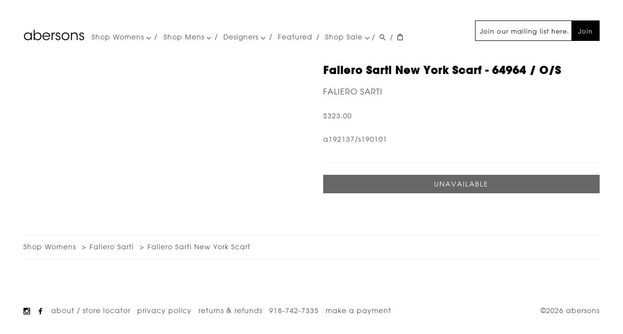

--- FILE ---
content_type: text/html; charset=UTF-8
request_url: https://abersonstyle.com/products/faliero-sarti-new-york-scarf/
body_size: 7664
content:
<!DOCTYPE html>
<html lang="en" dir="ltr" prefix="og: https://ogp.me/ns#">
  <head>
    <link rel="preload" href="/themes/abersons/fonts/2BAB53_0_0.woff" as="font" type="font/woff" crossorigin="anonymous" />
    <link rel="preload" href="/themes/abersons/fonts/2CAA0B_0_0.woff2" as="font" type="font/woff2" crossorigin="anonymous" />

    <meta name="google-site-verification" content="PsM3gGnRkc-e3wv4AV7ws717k9xRIdiKR1KveVPcvyU" />
    <link rel="apple-touch-icon" sizes="180x180" href="/themes/abersons/favicon/apple-touch-icon.png">
    <link rel="icon" type="image/png" sizes="32x32" href="/themes/abersons/favicon/favicon-32x32.png">
    <link rel="icon" type="image/png" sizes="16x16" href="/themes/abersons/favicon/favicon-16x16.png">
    <link rel="manifest" href="/themes/abersons/favicon/site.webmanifest">
    <link rel="mask-icon" href="/themes/abersons/favicon/safari-pinned-tab.svg" color="#ffffff">
    <link rel="shortcut icon" href="/themes/abersons/favicon/favicon.ico">
    <link rel="alternate" type="application/atom+xml" title="abersons" href="/featured.atom" />
    <meta name="msapplication-TileColor" content="#ffffff">
    <meta name="msapplication-config" content="/themes/abersons/favicon/browserconfig.xml">
    <meta name="theme-color" content="#ffffff">

    <script type='application/ld+json'>
    {
      "@context": "http://www.schema.org",
      "@type": "ClothingStore",
      "@id": "https://abersonstyle.com#store",
      "name": "Abersons",
      "url": "https://abersonstyle.com/",
      "sameAs": [
         "https://www.facebook.com/abersonstyle/",
         "https://www.instagram.com/abersonstyle/",
         "https://www.yelp.com/biz/abersons-tulsa"
      ],
      "image": "https://abersonstyle.com/store.jpg",
      "logo": "https://abersonstyle.com/email_logo.svg",
      "priceRange": "$$$$",
      "address": {
         "@type": "PostalAddress",
         "streetAddress": "3509 S Peoria Ave",
         "addressLocality": "Tulsa",
         "addressRegion": "Ok",
         "postalCode": "74105",
         "addressCountry": "USA"
      },
      "geo": {
         "@type": "GeoCoordinates",
         "latitude": "36.113230",
         "longitude": "-95.975280"
      },
      "hasMap": "https://www.google.com/maps/place/Abersons/@36.1131136,-95.9776542,17z/data=!3m2!4b1!5s0x87b69353310b6985:0x972a2524921ff79a!4m5!3m4!1s0x87b69352dfefc387:0xe8e0bef1ebdf8c0a!8m2!3d36.1131093!4d-95.9754655",
       "openingHours": "Tu 10:00-17:30 We 10:00-17:30 Th 10:00-17:30 Fr 10:00-17:30 Sa 10:00-17:30",
      "telephone": "+1 (918) 742-7335"
    }
    </script>

    <meta charset="utf-8" />
<link rel="canonical" href="https://abersonstyle.com/products/faliero-sarti-new-york-scarf/" />
<meta property="og:site_name" content="Abersons" />
<meta property="og:type" content="product" />
<meta property="og:url" content="https://abersonstyle.com/products/faliero-sarti-new-york-scarf/" />
<meta property="og:title" content="Faliero Sarti New York Scarf 64964 o/s Faliero Sarti" />
<link href="https://www.googletagmanager.com" rel="preconnect" />
<link href="https://connect.facebook.net" rel="preconnect" />
<noscript><img height="1" width="1" style="display: none;" src="https://www.facebook.com/tr?id=930599797408520&amp;ud[em]=e3b0c44298fc1c149afbf4c8996fb92427ae41e4649b934ca495991b7852b855&amp;ev=PageView&amp;noscript=1" />
</noscript><meta name="MobileOptimized" content="width" />
<meta name="HandheldFriendly" content="true" />
<meta name="viewport" content="width=device-width, initial-scale=1.0" />
<meta name="description" content="Faliero Sarti New York Scarf by Faliero Sarti. Available at abersons, a contemporary showroom." />
<meta name="og:description" content="Faliero Sarti New York Scarf by Faliero Sarti. Available at abersons, a contemporary showroom." />

    <title>Faliero Sarti New York Scarf 64964 o/s Faliero Sarti- abersons</title>
    <link rel="stylesheet" media="all" href="/sites/default/files/css/css_YAdHtV4FBKQACJKYQ3XXUtbP_K7iS1DFjdIPLAuH7WY.css" />
<link rel="stylesheet" media="all" href="/sites/default/files/css/css_2hmBVroQqlRSFat-kJfp3uNFhPwdZxKAZNII5rAah68.css" />

    
  </head>
  <body>
    
      <div class="dialog-off-canvas-main-canvas" data-off-canvas-main-canvas>
    <header class="main-header">
  <section class='branding'>
    <a href="/" class='logo' aria-label="Go Home" title="abersons">
      <svg height="23.833" width="126" xmlns="http://www.w3.org/2000/svg"><path d="m17.247 22.066h-2.072v-3.107c-1.176 2.268-3.472 3.527-6.16 3.527-4.9 0-7.812-3.809-7.812-7.951 0-4.425 3.22-7.953 7.812-7.953 3.22 0 5.432 1.876 6.16 3.583v-3.163h2.072zm-14-7.504c.028 2.716 1.904 5.992 6.048 5.992 2.66 0 4.62-1.54 5.432-3.668a5.77 5.77 0 0 0 .504-2.381c.028-.84-.14-1.68-.476-2.407-.84-2.072-2.856-3.612-5.516-3.612-3.472 0-5.992 2.688-5.992 6.049zm18.032-13.215h2.072v8.68c1.26-2.128 3.528-3.416 6.132-3.444 4.284 0 7.756 3.22 7.756 7.923 0 4.537-3.248 7.98-7.812 7.98-2.828 0-5.04-1.372-6.16-3.527v3.107h-1.988zm13.888 13.159c0-3.443-2.604-6.02-5.964-6.02-3.472 0-5.964 2.688-5.964 6.02 0 3.276 2.38 6.049 5.88 6.049 4.004 0 6.048-3.108 6.048-6.02zm6.075.617c.112 3.779 3.332 5.6 5.88 5.571 2.324 0 4.2-1.147 5.18-3.108h2.156c-.7 1.625-1.764 2.856-3.052 3.668-1.26.812-2.744 1.232-4.284 1.232-5.236 0-7.952-4.172-7.952-7.924 0-4.424 3.416-7.98 7.924-7.98 2.128 0 4.088.756 5.516 2.128 1.736 1.68 2.576 4.004 2.352 6.412h-13.72zm11.676-1.652c-.14-2.633-2.688-5.208-5.796-5.124-3.248 0-5.656 2.38-5.852 5.124zm4.984-6.469h1.96v2.464c1.092-2.24 3.052-2.828 4.815-2.884v2.044h-.195c-2.912 0-4.536 1.819-4.536 5.235v8.204h-2.044zm15.791 3.78c0-1.596-1.064-2.492-2.576-2.492-1.652 0-2.66 1.12-2.604 2.436.056 1.428 1.147 2.016 2.968 2.548 2.155.588 4.563 1.204 4.676 4.424.112 2.772-2.128 4.788-4.983 4.788-2.437 0-5.125-1.54-5.152-4.704h2.044c.084 2.072 1.624 2.996 3.136 2.996 1.736 0 2.939-1.288 2.912-2.828-.057-1.708-1.176-2.407-3.779-3.163-2.156-.645-3.836-1.513-3.893-3.893 0-2.716 2.156-4.312 4.704-4.312 2.1 0 4.452 1.148 4.592 4.2zm4.901 3.724c0-4.199 3.136-7.923 7.979-7.923 4.872 0 8.009 3.724 8.009 7.953 0 4.227-3.137 7.924-8.009 7.924-4.844 0-7.979-3.697-7.979-7.924zm2.044.056c0 3.416 2.604 5.992 5.936 5.992 3.36 0 5.937-2.576 5.937-6.02 0-3.445-2.576-6.021-5.937-6.021-3.332 0-5.936 2.575-5.936 6.021zm17.051-7.56h1.959c0 .84 0 1.68-.027 2.688.867-1.96 2.912-3.164 5.6-3.108 4.676.056 6.328 3.248 6.328 6.916v8.568h-2.044v-8.148c0-3.248-1.456-5.459-4.845-5.403-3.107.028-4.899 1.903-4.899 5.04v8.512h-2.071v-15.065zm24.639 3.78c0-1.596-1.063-2.492-2.576-2.492-1.651 0-2.659 1.12-2.604 2.436.057 1.428 1.148 2.016 2.969 2.548 2.155.588 4.563 1.204 4.676 4.424.111 2.772-2.129 4.788-4.984 4.788-2.436 0-5.124-1.54-5.152-4.704h2.045c.084 2.072 1.623 2.996 3.135 2.996 1.736 0 2.94-1.288 2.912-2.828-.056-1.708-1.176-2.407-3.779-3.163-2.156-.645-3.836-1.513-3.893-3.893 0-2.716 2.156-4.312 4.705-4.312 2.1 0 4.451 1.148 4.592 4.2z" fill="#010101"/></svg>
    </a>
  </section>

    <section class='main nav'>
    <div class="items">
        <nav role="navigation" aria-labelledby="block-mainnavigation-menu" id="block-mainnavigation">
            
  <h2 class="visually-hidden" id="block-mainnavigation-menu">Main navigation</h2>
  

        
              <ul>
              <li class="has-children">
        <a href="https://abersonstyle.com/collections/womens/">Shop Womens <span class='down'><svg viewBox="0 0 498 284" xmlns="http://www.w3.org/2000/svg" fill-rule="evenodd" clip-rule="evenodd" stroke-linejoin="round" stroke-miterlimit="2">
  <path fill="4d4d4d" d="M0 35v-.013c0-19.2 15.8-35 35-35 9.28 0 18.189 3.691 24.75 10.253l189.74 189.75L439.23 10.24A35.014 35.014 0 01463.98-.012c19.201 0 35.002 15.801 35.002 35.002 0 9.279-3.69 18.188-10.252 24.75l-214.49 214.5a35.012 35.012 0 01-24.75 10.253 35.012 35.012 0 01-24.75-10.253L10.25 59.74A34.902 34.902 0 010 35z" fill-rule="nonzero"/>
</svg>
</span></a>
                                <ul>
              <li>
        <a href="https://checkout.abersonstyle.com/collections/womens-new-arrivals">New Arrivals</a>
              </li>
          <li>
        <a href="/collections/womens-tops/" data-drupal-link-system-path="taxonomy/term/79">All Tops</a>
              </li>
          <li>
        <a href="/collections/womens-all-bottoms/" data-drupal-link-system-path="taxonomy/term/506">All Bottoms</a>
              </li>
          <li>
        <a href="/collections/dresses/" data-drupal-link-system-path="taxonomy/term/60">Dresses</a>
              </li>
          <li>
        <a href="/collections/womens-coats/" data-drupal-link-system-path="taxonomy/term/74">Outerwear</a>
              </li>
          <li>
        <a href="https://abersonstyle.com/collections/jackets" title="Jackets Blazers">Jackets</a>
              </li>
          <li>
        <a href="/collections/womens-shoes/" data-drupal-link-system-path="taxonomy/term/77">Shoes</a>
              </li>
          <li>
        <a href="/collections/handbags/" data-drupal-link-system-path="taxonomy/term/62">Handbags</a>
              </li>
          <li>
        <a href="/collections/womens-accessories/" data-drupal-link-system-path="taxonomy/term/59">Jewelry</a>
              </li>
          <li>
        <a href="https://abersonstyle.com/collections/sale" title="Sale">Sale</a>
              </li>
        </ul>
  
              </li>
          <li class="has-children">
        <a href="/collections/mens/" data-drupal-link-system-path="taxonomy/term/63">Shop Mens <span class='down'><svg viewBox="0 0 498 284" xmlns="http://www.w3.org/2000/svg" fill-rule="evenodd" clip-rule="evenodd" stroke-linejoin="round" stroke-miterlimit="2">
  <path fill="4d4d4d" d="M0 35v-.013c0-19.2 15.8-35 35-35 9.28 0 18.189 3.691 24.75 10.253l189.74 189.75L439.23 10.24A35.014 35.014 0 01463.98-.012c19.201 0 35.002 15.801 35.002 35.002 0 9.279-3.69 18.188-10.252 24.75l-214.49 214.5a35.012 35.012 0 01-24.75 10.253 35.012 35.012 0 01-24.75-10.253L10.25 59.74A34.902 34.902 0 010 35z" fill-rule="nonzero"/>
</svg>
</span></a>
                                <ul>
              <li>
        <a href="/collections/mens-tees/" data-drupal-link-system-path="taxonomy/term/72">Tees</a>
              </li>
          <li>
        <a href="/collections/mens-shirts/" data-drupal-link-system-path="taxonomy/term/69">Shirts</a>
              </li>
          <li>
        <a href="/collections/mens-polo/" data-drupal-link-system-path="taxonomy/term/68">Polos</a>
              </li>
          <li>
        <a href="/collections/mens-suiting/" title="mens suiting &amp; furnishing" data-drupal-link-system-path="taxonomy/term/251">Suiting</a>
              </li>
          <li>
        <a href="/collections/mens-sweaters/" data-drupal-link-system-path="taxonomy/term/71">Sweaters</a>
              </li>
          <li>
        <a href="/collections/mens-jacket/" data-drupal-link-system-path="taxonomy/term/66">Outerwear</a>
              </li>
          <li>
        <a href="/collections/mens-pants/" data-drupal-link-system-path="taxonomy/term/67">Pants</a>
              </li>
          <li>
        <a href="/collections/mens-shoes/" data-drupal-link-system-path="taxonomy/term/70">Shoes</a>
              </li>
          <li>
        <a href="/collections/mens-accessories/" data-drupal-link-system-path="taxonomy/term/64">Accessories</a>
              </li>
          <li>
        <a href="/collections/mens-travel/" data-drupal-link-system-path="taxonomy/term/73">Travel</a>
              </li>
          <li>
        <a href="https://abersonstyle.com/collections/mens-sale" title="Mens Sale">Sale</a>
              </li>
        </ul>
  
              </li>
          <li class="has-children">
        <a href="/collections/womens/designers/" data-drupal-link-system-path="node/1">Designers <span class='down'><svg viewBox="0 0 498 284" xmlns="http://www.w3.org/2000/svg" fill-rule="evenodd" clip-rule="evenodd" stroke-linejoin="round" stroke-miterlimit="2">
  <path fill="4d4d4d" d="M0 35v-.013c0-19.2 15.8-35 35-35 9.28 0 18.189 3.691 24.75 10.253l189.74 189.75L439.23 10.24A35.014 35.014 0 01463.98-.012c19.201 0 35.002 15.801 35.002 35.002 0 9.279-3.69 18.188-10.252 24.75l-214.49 214.5a35.012 35.012 0 01-24.75 10.253 35.012 35.012 0 01-24.75-10.253L10.25 59.74A34.902 34.902 0 010 35z" fill-rule="nonzero"/>
</svg>
</span></a>
                                <ul>
              <li>
        <a href="/collections/womens/designers/" data-drupal-link-system-path="node/1">Women&#039;s Designers</a>
              </li>
          <li>
        <a href="/collections/mens/designers/" data-drupal-link-system-path="node/2">Men&#039;s Designers</a>
              </li>
        </ul>
  
              </li>
          <li>
        <a href="/featured/" data-drupal-link-system-path="node/3">Featured</a>
              </li>
          <li class="has-children">
        <a href="/collections/sale/" title="Shop Sale" data-drupal-link-system-path="taxonomy/term/76">Shop Sale <span class='down'><svg viewBox="0 0 498 284" xmlns="http://www.w3.org/2000/svg" fill-rule="evenodd" clip-rule="evenodd" stroke-linejoin="round" stroke-miterlimit="2">
  <path fill="4d4d4d" d="M0 35v-.013c0-19.2 15.8-35 35-35 9.28 0 18.189 3.691 24.75 10.253l189.74 189.75L439.23 10.24A35.014 35.014 0 01463.98-.012c19.201 0 35.002 15.801 35.002 35.002 0 9.279-3.69 18.188-10.252 24.75l-214.49 214.5a35.012 35.012 0 01-24.75 10.253 35.012 35.012 0 01-24.75-10.253L10.25 59.74A34.902 34.902 0 010 35z" fill-rule="nonzero"/>
</svg>
</span></a>
                                <ul>
              <li>
        <a href="/collections/mens-sale/" data-drupal-link-system-path="taxonomy/term/328">Mens</a>
              </li>
          <li>
        <a href="/collections/sale/" title="Women&#039;s Sale" data-drupal-link-system-path="taxonomy/term/76">Womens</a>
              </li>
        </ul>
  
              </li>
        </ul>
  


  </nav>


    </div>

    <div class='right'>
              <div id="block-mailchimpsignup">
  
    
      
            <div>
<section id="email-signup"><form action="https://abersonstyle.us3.list-manage.com/subscribe/post?u=9491e920025edd655fa7c5a5f&amp;id=23b7953371" class="validate" id="mc-embedded-subscribe-form" method="post" name="mc-embedded-subscribe-form" novalidate="" target="_blank">
<div class="email-signup-form__email"><input aria-label="Join our mailing list here." class="required email" id="mce-EMAIL" name="EMAIL" placeholder="Join our mailing list here." type="email" value="" /></div>
<button class="brand-btn" id="mc-embedded-subscribe" name="subscribe">Join</button>

<div aria-hidden="true" style="position: absolute; left: -5000px;"><input name="b_9491e920025edd655fa7c5a5f_23b7953371" tabindex="-1" type="text" value="" /></div>
</form>
</section></div>
      
  </div>


          </div>
  </section>
  
  <section class="navbtns noprint">
    <span class="separator">/</span>
    <a aria-label="Search Abersonstyle.com" href="/search" class="svg search">
      <svg viewBox="0 0 37 40" xmlns="http://www.w3.org/2000/svg" fill-rule="evenodd" clip-rule="evenodd" stroke-linejoin="round" stroke-miterlimit="2">
  <path d="M35.6 36l-9.8-9.8c4.1-5.4 3.6-13.2-1.3-18.1-5.4-5.4-14.2-5.4-19.7 0-5.4 5.4-5.4 14.2 0 19.7 2.6 2.6 6.1 4.1 9.8 4.1 3 0 5.9-1 8.3-2.8l9.8 9.8c.4.4.9.6 1.4.6.5 0 1-.2 1.4-.6.9-.9.9-2.1.1-2.9zm-20.9-8.2c-2.6 0-5.1-1-7-2.9-3.9-3.9-3.9-10.1 0-14C9.6 9 12.2 8 14.7 8s5.1 1 7 2.9c3.9 3.9 3.9 10.1 0 14-1.9 1.9-4.4 2.9-7 2.9z" fill-rule="nonzero"/>
</svg>

    </a>
    <span class="separator">/</span>
    <a aria-label="View your cart" href="/cart" class="svg cartStatus">
      <svg viewBox="0 0 37 40" xmlns="http://www.w3.org/2000/svg" fill-rule="evenodd" clip-rule="evenodd" stroke-linejoin="round" stroke-miterlimit="2">
  <path d="M36.5 34.8L33.3 8h-5.9C26.7 3.9 23 .8 18.5.8S10.3 3.9 9.6 8H3.7L.5 34.8c-.2 1.5.4 2.4.9 3 .5.5 1.4 1.2 3.1 1.2h28c1.3 0 2.4-.4 3.1-1.3.7-.7 1-1.8.9-2.9zm-18-30c2.2 0 4.1 1.4 4.7 3.2h-9.5c.7-1.9 2.6-3.2 4.8-3.2zM4.5 35l2.8-23h2.2v3c0 1.1.9 2 2 2s2-.9 2-2v-3h10v3c0 1.1.9 2 2 2s2-.9 2-2v-3h2.2l2.8 23h-28z" fill-rule="nonzero"/>
</svg>

    </a>
    <button class="main_menu hamburger" aria-label="Menu" role="button">
      <span></span>
    </button>
  </section>

</header>

<div  class="app non-node">
  <main role="main">
      <div data-drupal-messages-fallback class="hidden"></div>
<div id="block-mainpagecontent">
  
    
      <article class="shopify-product full" itemtype="http://schema.org/Product" itemscope="itemscope">
  <meta itemprop="url" content="/products/faliero-sarti-new-york-scarf/">
  
  <section class="info">
    <h1 itemprop="name">
      Faliero Sarti New York Scarf - 64964 / o/s
    </h1>
    <h2 itemprop="brand">
      <a href="/vendors/faliero-sarti/" hreflang="und">Faliero Sarti</a>
    </h2>

    <div class="product-active-variant variant-display variant-display--view-full"><meta itemprop="sku" content="a192137/s190101" />
<div class="offers" itemprop="offers" itemscope itemtype="http://schema.org/Offer">
  <meta itemprop="priceCurrency" content="USD" />
  <meta itemprop="url" content="https://abersonstyle.com/products/faliero-sarti-new-york-scarf/?variant_id=14087156564077" />
  <link itemprop="availability" href="https://schema.org/OutOfStock">

    <div class="price" itemprop="price" content="323.00">
            <div>$323.00</div>
      </div>
</div>
</div>

    <div class="description" itemprop="description">
      
    </div>

        <div class="sku">
      a192137/s190101
    </div>
    
    <section class="addToCart">
      <form class="shopify-add-to-cart-form" data-variant-id="14087156564077" data-product-id="1517210370157" data-variant-sku="a192137/s190101" data-variant-price="323.00" data-drupal-selector="shopify-add-to-cart-form" action="//shopabersonstyle.com/cart/add" method="post" id="shopify-add-to-cart-form" accept-charset="UTF-8">
  <input data-drupal-selector="edit-id" type="hidden" name="id" value="14087156564077" />
<input data-drupal-selector="edit-return-to" type="hidden" name="return_to" value="back" />
<input onclick="const btn = this; if (typeof events === &#039;object&#039;) { return events.triggerEvent(&quot;addToCart&quot;, {&quot;variant_id&quot;: &quot;14087156564077&quot;, &quot;product_id&quot;: &quot;1517210370157&quot;, &quot;sku&quot;: &quot;a192137/s190101&quot;, &quot;price&quot;: &quot;323.00&quot;}, function() { return shopping_cart.addToCart(btn)});} else { return shopping_cart.addToCart(btn); }" data-drupal-selector="edit-submit" disabled="disabled" type="submit" id="edit-submit" name="add_to_cart" value="Unavailable" class="button js-form-submit form-submit is-disabled" />
<input autocomplete="off" data-drupal-selector="form-7lyf-28csqc4r6tls1yiyudnzawmlzf17lc1lj3gfyi" type="hidden" name="form_build_id" value="form-7lyf_28CSqC4r6tLs1yIYUdNZawMlZf17lc1LJ3GFyI" />
<input data-drupal-selector="edit-shopify-add-to-cart-form" type="hidden" name="form_id" value="shopify_add_to_cart_form" />

</form>

    </section>
  </section>

  <section class="images">
    <figure class="image" rel="lightbox">
      
    </figure>
      </section>

  
</article>

  </div>
<div id="block-shopifyshoppingcart">
  
    
      <aside class="mini-cart-overlay" style="display: none;">
  <div class="mini-cart">
    <section class="shopify_cart cart">
      <div class="cart_wrapper">
        <button rel="button" aria-label="Close Cart" class="close-cart">X</button>

        <form action="" method="post">
          <div class="cart-title"><strong>Your Cart</strong></div>
          <div class="items">
            <ul class="item-list">
            </ul>
          </div>
          <div class="subtotal">
            <strong>Subtotal:</strong>
            <p class="value">Loading...</p>
            <p class="note">Shipping &amp; taxes calculated at checkout</p>
          </div>
          <div class="checkout-form">
            <input type="submit" name="checkout" value="Check out" class="checkout-btn">
          </div>
        </form>
      </div>
    </section>
  </div>
</aside>

  </div>


  </main>
</div>

<footer class="footer-top">
    <div id="block-breadcrumbs">
  
    
        <nav role="navigation" aria-labelledby="system-breadcrumb" class="breadcrumbs">
    <ol itemscope itemtype="https://schema.org/BreadcrumbList">
          <li itemprop="itemListElement" itemscope
          itemtype="https://schema.org/ListItem">
        <meta itemprop="position" content="1" />
                  <a itemprop="item" href="/collections/womens/"><span itemprop="name">Shop Womens</span></a>
              </li>
          <li itemprop="itemListElement" itemscope
          itemtype="https://schema.org/ListItem">
        <meta itemprop="position" content="2" />
                  <a itemprop="item" href="/vendors/faliero-sarti/"><span itemprop="name">Faliero Sarti</span></a>
              </li>
          <li itemprop="itemListElement" itemscope
          itemtype="https://schema.org/ListItem">
        <meta itemprop="position" content="3" />
                  <a itemprop="item" href="/products/faliero-sarti-new-york-scarf/"><span itemprop="name">Faliero Sarti New York Scarf</span></a>
              </li>
        </ol>
  </nav>

  </div>


</footer>

<footer class="main-footer">

  <section class="main-footer--left">
          <nav role="navigation" aria-labelledby="block-footer-menu" id="block-footer">
            
  <h2 class="visually-hidden" id="block-footer-menu">Footer</h2>
  

        
              <ul>
              <li class="socialIcon">
        <a href="https://www.instagram.com/abersonstyle/">        <i class="icon instagram" aria-label="Instagram" title="Instagram">
          <svg viewBox="0 0 16 16" xmlns="http://www.w3.org/2000/svg" width="16" height="16">
  <path fill-rule="evenodd" clip-rule="evenodd" fill="#231F20" d="M13.654.167H2.736C.579.167.163 1.055.163 2.439v11.278c0 .76.468 2.115 1.871 2.115H13.81c1.014 0 2.025-.6 2.025-2.035V2.36C15.836.846 15.084.167 13.654.167m-5.614 4.7A3.127 3.127 0 0111.159 8a3.126 3.126 0 01-3.119 3.134A3.126 3.126 0 014.92 8a3.127 3.127 0 013.12-3.133m6.003 8.382c0 .809-.232.783-.779.783H2.893c-.779 0-.935-.496-.935-.939V6.825H3.36s-.618 2.051.468 3.838c.656 1.082 2.007 2.273 4.289 2.273 2.287 0 5.562-2.012 4.523-6.111h1.402v6.424zm0-8.852c0 .364-.26.627-.623.627h-1.871c-.469 0-.701-.263-.701-.705v-1.41c0-.705.311-1.02.857-1.02h1.637c.469 0 .701.393.701.705v1.803z"/>
</svg>

        </i></a>
              </li>
          <li class="socialIcon">
        <a href="https://www.facebook.com/abersonstyle/">        <i class="icon facebook" aria-label="Facebook" title="Facebook">
          <svg viewBox="0 0 16 16" xmlns="http://www.w3.org/2000/svg" width="16" height="16">
  <path fill="#231F20" d="M9.686 3.477h2.25V.691h-2.25c-1.859 0-3.371 1.64-3.371 3.654V5.75h-2.25v2.793h2.25v6.765h2.81V8.544h2.812V5.751H9.124V4.319c0-.482.298-.842.562-.842"/>
</svg>

        </i></a>
              </li>
          <li>
        <a href="/about/" data-drupal-link-system-path="node/4">About / Store Locator</a>
              </li>
          <li>
        <a href="/privacy-policy/" data-drupal-link-system-path="node/15">Privacy Policy</a>
              </li>
          <li>
        <a href="/returns-refunds/" data-drupal-link-system-path="node/16">Returns &amp; Refunds</a>
              </li>
          <li>
        <a href="tel:+1.918.742.7335">918-742-7335</a>
              </li>
          <li>
        <a href="https://abersonstyle.com/pay">Make a Payment</a>
              </li>
        </ul>
  


  </nav>


      </section>

    <section class="main-footer--right">
      <div id="block-copyright">
  
    
      
            <div>
<p>©2026 abersons</p>

</div>
      
  </div>


  </section>
  </footer>

  </div>

    
    <script type="application/json" data-drupal-selector="drupal-settings-json">{"path":{"baseUrl":"\/","scriptPath":null,"pathPrefix":"","currentPath":"store\/product\/1635","currentPathIsAdmin":false,"isFront":false,"currentLanguage":"en"},"pluralDelimiter":"\u0003","neg_analytics":{"google":{"measurementId":"UA-2446094-2"},"facebook":{"measurementId":"930599797408520","em":"e3b0c44298fc1c149afbf4c8996fb92427ae41e4649b934ca495991b7852b855"}},"cart":{"endpoint":"\/cart.json","cartPage":"\/cart\/","emptyRedirect":"\/collections\/all"},"ajaxTrustedUrl":{"\/\/shopabersonstyle.com\/cart\/add":true},"user":{"uid":0,"permissionsHash":"f4e84563258a3c0a263da7f122b61f535808ed975c01a2855de7e6026f80e344"}}</script>
<script src="/sites/default/files/js/js_yOYdf9m7P6oyBFOHLVYsApmExGwPwGnVOITe6hHwloo.js" data-cfasync="false"></script>
<script src="/modules/contrib/neg_utilities/js/lazysizes.print.min.js?v=5.3.2" defer data-cfasync="false"></script>
<script src="/sites/default/files/js/js_BJl4sse1o9tYmUJad3ZHZ8vmmyKnKnJav2oky2I54HU.js" data-cfasync="false"></script>
<script src="https://www.googletagmanager.com/gtag/js?id=UA-2446094-2" defer data-cfasync="false"></script>
<script src="/modules/contrib/neg_analytics/js/ga.min.js?v=0.09" defer data-cfasync="false"></script>
<script src="/modules/contrib/neg_analytics/js/facebook.min.js?v=0.1" defer data-cfasync="false"></script>
<script src="/sites/default/files/js/js_j5yXF9CE20qaqp9velkazmzMgllM57SjE24-Rw8P5Y8.js" data-cfasync="false"></script>

  <script defer src="https://static.cloudflareinsights.com/beacon.min.js/vcd15cbe7772f49c399c6a5babf22c1241717689176015" integrity="sha512-ZpsOmlRQV6y907TI0dKBHq9Md29nnaEIPlkf84rnaERnq6zvWvPUqr2ft8M1aS28oN72PdrCzSjY4U6VaAw1EQ==" data-cf-beacon='{"version":"2024.11.0","token":"8a5fb753f0834e1cbdda826f1568430a","r":1,"server_timing":{"name":{"cfCacheStatus":true,"cfEdge":true,"cfExtPri":true,"cfL4":true,"cfOrigin":true,"cfSpeedBrain":true},"location_startswith":null}}' crossorigin="anonymous"></script>
</body>
</html>


--- FILE ---
content_type: text/css
request_url: https://abersonstyle.com/sites/default/files/css/css_2hmBVroQqlRSFat-kJfp3uNFhPwdZxKAZNII5rAah68.css
body_size: 6071
content:
.responsive-image,.rs_image,img{max-width:100%}
nav.breadcrumbs{border-top:1px solid #f3f2ef;border-bottom:1px solid #f3f2ef;padding-top:1rem;padding-bottom:1rem}nav.breadcrumbs ol{display:flex;align-items:center;justify-content:flex-start;flex-wrap:wrap;margin:0;padding:0!important;list-style-type:none}nav.breadcrumbs ol li{padding:0}nav.breadcrumbs ol li:after{content:">";margin-right:.5em;margin-left:.5em}nav.breadcrumbs ol li:last-child:after{content:unset}
.btn,.shopify-product.search .info,.shopify-product.shop-the-look .info,.shopify-product.store-listing .info{font-family:AvantGardeGothicITCW01Bk,"Century Gothic",Arial,"Lucida Grande",sans-serif;font-weight:300;font-style:normal;line-height:1.75em;letter-spacing:1px}.shopify-product.search .info,.shopify-product.shop-the-look .info,.shopify-product.store-listing .info{font-family:AvantGardeGothicITCW01Bd,"Century Gothic",Arial,"Lucida Grande",sans-serif;font-weight:600}.hamburger{cursor:pointer;-webkit-appearance:none;-moz-appearance:none;appearance:none;border:0!important;text-indent:-1000px;overflow:hidden;outline:0;width:19px;height:17px;padding:0!important;background:0 0;padding:0!important;overflow:visible;outline:0!important;position:relative;border:1px solid red;z-index:999}.hamburger span,.hamburger span:before{border-radius:1px;height:2px;width:19px;background:#000;position:absolute;display:block;content:" "}.hamburger span:before{top:-9px}.hamburger span{top:12px}.hamburger:hover span,.hamburger:hover span:before{background-color:#4d4d4d;transition:all .5s ease-in-out}.hamburger.active span,.hamburger.active span:before{background-color:#fff!important}.hamburger.active span{transform:rotate(45deg);top:7px}.hamburger.active span:before{transform:rotate(-90deg);top:0}.btn{font-size:1em!important;-webkit-appearance:none;-moz-appearance:none;appearance:none;text-transform:uppercase;text-decoration:none;padding:.5em 2em!important;border:0;cursor:pointer;display:inline-block;border-radius:0;transition:color .65s ease-in-out,background-color .65s ease-in-out!important;text-shadow:none!important;letter-spacing:2px;color:#fff;background:#676767}.btn,.btn:visited{color:#fff!important}.btn.active,.btn:hover{background:#000!important}.btn+.btn{margin-left:.5rem}.btn.disabled{cursor:text!important;white-space:normal!important}@media screen and (max-width:800px){.btn.disabled{text-align:left}}.btn.disabled:hover{background:#676767!important}.btn.disabled strong{color:#fff!important}.btn.disabled a{color:#fff!important}.btn.disabled a:hover{color:#e6e6e6!important}i.icon{display:inline-flex;align-items:center;justify-content:center;width:1em;height:1em;background-size:contain;background-repeat:no-repeat;background-position:center center;vertical-align:middle}i.icon span{display:none}i.icon svg{width:100%;height:100%}i.icon svg path{fill:#000!important}.button_container{display:flex;align-items:center;justify-content:center}@media screen and (max-width:650px){.button_container{display:grid;grid-row-gap:1rem;grid-template-columns:1fr}.button_container .btn{display:block!important;margin:0!important;text-align:center!important}}.shopify-product.shop-the-look{display:grid;grid-template-columns:1fr 1fr;grid-column-gap:1rem;font-size:.8em}.shopify-product.shop-the-look a,.shopify-product.shop-the-look a:visited{color:#000}.shopify-product.shop-the-look .info a{color:#000;font-size:.9em}.shopify-product.shop-the-look .link{text-decoration:underline}.shopify-product.shop-the-look .price{font-size:.9em}.shopify-product.shop-the-look .image{grid-row:1/span 3}.shopify-product.search *,.shopify-product.store-listing *{text-align:center}.shopify-product.search .info,.shopify-product.store-listing .info{margin-top:.5rem;color:#000}.shopify-product.search .sale,.shopify-product.store-listing .sale{display:flex;align-items:center;justify-content:center}.shopify-product.search .sale .compare_at_price,.shopify-product.store-listing .sale .compare_at_price{text-decoration:line-through;margin-right:.5em}.search_results .shopify-product.search a,.search_results .shopify-product.store-listing a{display:grid;grid-template-columns:1fr 2fr min-content;align-items:center}
.no-touchevents [rel=lightbox] img{transition:opacity .65s ease-in-out}.lightbox-overlay .lightbox-inner .in{animation-name:fadeIn}.lightbox-overlay .lightbox-inner .out{animation-name:fadeOutHide}[rel=lightbox]{cursor:pointer}.no-touchevents [rel=lightbox]:hover img{opacity:.8}.lightbox-overlay{width:100%!important;height:100%!important;position:fixed;top:0!important;left:0!important;z-index:503;background:#fff;display:none}.lightbox-overlay.show{display:block}.lightbox-overlay .lightbox-wrap{left:0!important;top:0!important;width:100%!important}.lightbox-overlay .lightbox-inner,.lightbox-overlay .lightbox-outer,.lightbox-overlay .lightbox-skin,.lightbox-overlay .lightbox-wrap{height:100%!important}.lightbox-overlay .lightbox-next,.lightbox-overlay .lightbox-prev{position:absolute;top:50%;transform:translateY(-50%);display:block;background-size:100% auto;width:2.5em;height:3em;z-index:12}.lightbox-overlay .lightbox-next{right:1em;background:url(/themes/abersons/images/lightbox-next.svg) no-repeat}.lightbox-overlay .lightbox-prev{left:1em;background:url(/themes/abersons/images/lightbox-prev.svg) no-repeat}.lightbox-overlay .lightbox-close{position:absolute;top:1.5em;right:1.5em;display:block;background:url(/themes/abersons/images/close.svg) no-repeat;background-size:100% auto;width:40px;height:40px;z-index:12}.lightbox-overlay .lightbox-inner{position:relative;max-width:90%}.lightbox-overlay .lightbox-inner .lightbox_content>figure{height:100%;max-height:100vh;position:relative;align-items:stretch;display:grid;grid-template-columns:min-content minmax(min-content,17em);gap:2rem}@media screen and (max-width:800px){.lightbox-overlay .lightbox-inner .lightbox_content>figure{grid-template-columns:1fr;overflow-y:auto;-webkit-overflow-scrolling:touch}}.lightbox-overlay .lightbox-inner .lightbox_content>figure>figcaption{display:grid;grid-template-columns:unset!important;grid-row-gap:2rem;justify-content:center;align-items:flex-start;max-height:100vh;padding:0}@media screen and (min-width:800px){.lightbox-overlay .lightbox-inner .lightbox_content>figure>figcaption{align-items:center;overflow-y:auto;-webkit-overflow-scrolling:touch}}.lightbox-overlay .lightbox-inner .lightbox_content>figure>figcaption .textbox{margin:unset}.lightbox-overlay .lightbox-inner .lightbox_content>figure>figcaption .textbox.has_shop_the_look{align-self:flex-end}@media screen and (max-width:800px){.lightbox-overlay .lightbox-inner .lightbox_content>figure>figcaption{padding:0 4rem 2rem 4rem}}.lightbox-overlay .lightbox-inner .lightbox_content .extra_image,.lightbox-overlay .lightbox-inner .lightbox_content .extra_image *,.lightbox-overlay .lightbox-inner .lightbox_content .image,.lightbox-overlay .lightbox-inner .lightbox_content .image *,.lightbox-overlay .lightbox-inner .lightbox_content .responsive-image,.lightbox-overlay .lightbox-inner .lightbox_content .responsive-image *,.lightbox-overlay .lightbox-inner .lightbox_content .rs-image-parentwrapper,.lightbox-overlay .lightbox-inner .lightbox_content .rs-image-parentwrapper *{height:100%;max-height:100vh;overflow:hidden}.lightbox-overlay .lightbox-inner .lightbox_content .responsive-image,.lightbox-overlay .lightbox-inner .lightbox_content .rs-image-wrapper{height:100%}.lightbox-overlay .lightbox-inner .lightbox_content .responsive-image img,.lightbox-overlay .lightbox-inner .lightbox_content .rs-image-wrapper img{position:relative;height:100%!important;width:auto!important;max-width:70vw!important;-o-object-fit:contain;object-fit:contain;-o-object-position:top right;object-position:top right}@media screen and (max-width:800px){.lightbox-overlay .lightbox-inner .lightbox_content .responsive-image img,.lightbox-overlay .lightbox-inner .lightbox_content .rs-image-wrapper img{max-width:100vw!important;width:100%!important;-o-object-position:top center;object-position:top center;-o-object-fit:cover;object-fit:cover}}.lightbox-overlay .lightbox-inner .lightbox_content .rs-image-wrapper{padding-top:0!important}.lightbox-overlay .lightbox-inner .lightbox_content figcaption .responsive-image img,.lightbox-overlay .lightbox-inner .lightbox_content figcaption .rs-image-wrapper img{position:relative;width:100%!important}.lightbox-overlay .lightbox-inner .in,.lightbox-overlay .lightbox-inner .out{position:absolute;top:0;left:0;width:100%;height:100%}.lightbox-overlay .lightbox-inner .in{z-index:9;animation-duration:.5s;animation-iteration-count:1;animation-fill-mode:forwards}.lightbox-overlay .lightbox-inner .out{animation-duration:.5s;animation-iteration-count:1;animation-fill-mode:forwards}@media screen and (max-width:800px){.lightbox-overlay .lightbox-inner{max-width:100%}}
.btn,.shopify-product.full input[type=submit]{font-family:AvantGardeGothicITCW01Bk,"Century Gothic",Arial,"Lucida Grande",sans-serif;font-weight:300;font-style:normal;line-height:1.75em;letter-spacing:1px}.hamburger{cursor:pointer;-webkit-appearance:none;-moz-appearance:none;appearance:none;border:0!important;text-indent:-1000px;overflow:hidden;outline:0;width:19px;height:17px;padding:0!important;background:0 0;padding:0!important;overflow:visible;outline:0!important;position:relative;border:1px solid red;z-index:999}.hamburger span,.hamburger span:before{border-radius:1px;height:2px;width:19px;background:#000;position:absolute;display:block;content:" "}.hamburger span:before{top:-9px}.hamburger span{top:12px}.hamburger:hover span,.hamburger:hover span:before{background-color:#4d4d4d;transition:all .5s ease-in-out}.hamburger.active span,.hamburger.active span:before{background-color:#fff!important}.hamburger.active span{transform:rotate(45deg);top:7px}.hamburger.active span:before{transform:rotate(-90deg);top:0}.btn,.shopify-product.full input[type=submit]{font-size:1em!important;-webkit-appearance:none;-moz-appearance:none;appearance:none;text-transform:uppercase;text-decoration:none;padding:.5em 2em!important;border:0;cursor:pointer;display:inline-block;border-radius:0;transition:color .65s ease-in-out,background-color .65s ease-in-out!important;text-shadow:none!important;letter-spacing:2px;color:#fff;background:#676767}.btn,.btn:visited,.shopify-product.full input[type=submit]{color:#fff!important}.btn.active,.btn:hover,.shopify-product.full input.active[type=submit],.shopify-product.full input[type=submit]:hover{background:#000!important}.btn+.btn,.shopify-product.full .btn+input[type=submit],.shopify-product.full input[type=submit]+.btn,.shopify-product.full input[type=submit]+input[type=submit]{margin-left:.5rem}.btn.disabled,.shopify-product.full input.disabled[type=submit]{cursor:text!important;white-space:normal!important}@media screen and (max-width:800px){.btn.disabled,.shopify-product.full input.disabled[type=submit]{text-align:left}}.btn.disabled:hover,.shopify-product.full input.disabled[type=submit]:hover{background:#676767!important}.btn.disabled strong,.shopify-product.full input.disabled[type=submit] strong{color:#fff!important}.btn.disabled a,.shopify-product.full input.disabled[type=submit] a{color:#fff!important}.btn.disabled a:hover,.shopify-product.full input.disabled[type=submit] a:hover{color:#e6e6e6!important}i.icon{display:inline-flex;align-items:center;justify-content:center;width:1em;height:1em;background-size:contain;background-repeat:no-repeat;background-position:center center;vertical-align:middle}i.icon span{display:none}i.icon svg{width:100%;height:100%}i.icon svg path{fill:#000!important}.button_container{display:flex;align-items:center;justify-content:center}@media screen and (max-width:650px){.button_container{display:grid;grid-row-gap:1rem;grid-template-columns:1fr}.button_container .btn,.button_container .shopify-product.full input[type=submit],.shopify-product.full .button_container input[type=submit]{display:block!important;margin:0!important;text-align:center!important}}.shopify-product.full{display:grid;grid-template-columns:1fr 1fr;grid-column-gap:4rem;grid-row-gap:2rem}@media screen and (max-width:800px){.shopify-product.full{grid-template-columns:1fr}}.shopify-product.full>.images{order:-1}@media screen and (min-width:800px){.shopify-product.full>.images .extra_images{margin-top:2rem;display:flex;align-items:center;flex-wrap:wrap}.shopify-product.full>.images .extra_images>figure{margin-right:4%;flex:0 0 22%}.shopify-product.full>.images .extra_images>figure:nth-child(4n+4){margin-right:0}.shopify-product.full>.images .extra_images>figure:nth-child(n+5){margin-top:4%}}.shopify-product.full input[type=submit][disabled=disabled]{cursor:text!important;white-space:normal!important}@media screen and (max-width:800px){.shopify-product.full input[type=submit][disabled=disabled]{text-align:left}}.shopify-product.full input[type=submit][disabled=disabled]:hover{background:#676767!important}.shopify-product.full .related_items{grid-column:1/-1;margin-top:4rem}.shopify-product.full .related_items .items{display:grid;grid-template-columns:repeat(5,1fr);align-items:flex-start;gap:2rem}@media screen and (max-width:800px){.shopify-product.full .related_items .items{grid-template-columns:repeat(2,1fr)}}@media screen and (min-width:800px){.shopify-product.full>.info{grid-column:2;grid-row:1}}.shopify-product.full>.info h1{text-align:left;font-size:1.5em}.shopify-product.full>.info h2{text-transform:uppercase;color:#4d4d4d}.shopify-product.full>.info .sku{margin-top:1rem!important}.shopify-product.full>.info .description{margin-top:2rem!important}.shopify-product.full>.info .description p+*{margin-top:1rem!important}.shopify-product.full>.info .addToCart{margin-top:3rem;border-top:1px solid #f3f2ef;padding-top:2rem}.shopify-product.full>.info .addToCart{display:grid;grid-auto-flow:column;align-items:flex-end;gap:3rem}.shopify-product.full>.info .addToCart .form-item{margin-bottom:0}.shopify-product.full>.info .addToCart select{-webkit-appearance:none;-moz-appearance:none;appearance:none;background:url(/themes/abersons/images/down.svg) no-repeat right center;background-position:right .5em center;background-size:1em auto;cursor:pointer;border:0;padding:.5em 2.5em .5em 0}.shopify-product.full>.info .addToCart input[type=number]{-webkit-appearance:none;-moz-appearance:none;appearance:none;border:0;text-align:center;width:auto!important;box-shadow:none;outline:0!important;background:rgba(0,0,0,0)!important;padding:.5em 1em}.shopify-product.full>.info .addToCart input[type=number],.shopify-product.full>.info .addToCart select{color:#4d4d4d}.shopify-product.full>.info .shopify-add-to-cart-form{display:contents}@media screen and (max-width:800px){.shopify-product.full>.info .addToCart{grid-auto-flow:unset;grid-template-columns:1fr 1fr}.shopify-product.full>.info .addToCart .btn,.shopify-product.full>.info .addToCart input[type=submit]{grid-column:1/-1}}.shopify-product.full>.info .offers{display:flex;margin-top:2rem}.shopify-product.full>.info .offers .compare_at_price{text-decoration:line-through;margin-right:.5em}
#email-signup button{transition:background-color .65s ease-in-out}#email-signup *{font-family:AvantGardeGothicITCW01Bk,"Century Gothic",Arial,"Lucida Grande",sans-serif;font-weight:300;font-style:normal;line-height:1.75em;letter-spacing:1px}#email-signup{position:relative;padding:.5em;border:1px solid #000;background:#fff}#email-signup ::-webkit-input-placeholder{color:#000}#email-signup :-moz-placeholder{color:#000;opacity:1}#email-signup ::-moz-placeholder{color:#000;opacity:1}#email-signup :-ms-input-placeholder{color:#000}#email-signup input[type=email]{border:0;outline:0;padding-bottom:0;min-width:18em}#email-signup input[type=email]:active{background:#fff}#email-signup button{text-transform:capitalize;border:0;outline:0;cursor:pointer!important;text-align:center;background-color:#000;color:#fff;position:absolute;right:0;top:0;height:100%;padding:0 1em 0 1em}#email-signup button:hover{background-color:#4d4d4d}
.shopify_cart.cart-page{padding-left:2rem;padding-right:2rem}@media screen and (max-width:800px){.shopify_cart.cart-page{padding-left:1rem;padding-right:1rem}}#block-shopifyshoppingcart .mini-cart-overlay{transition:opacity .65s ease-in-out}#block-shopifyshoppingcart .mini-cart{transition:transform .65s ease-in-out}.btn,.cart .cart_wrapper .checkout-form input,.cart .cart_wrapper .item-list>li .vendor,.mini-cart>.shopify_cart .cart-title,.mini-cart>.shopify_cart .close-cart,.shopify_cart.cart-page .cart_wrapper .header{font-family:AvantGardeGothicITCW01Bk,"Century Gothic",Arial,"Lucida Grande",sans-serif;font-weight:300;font-style:normal;line-height:1.75em;letter-spacing:1px}.cart .cart_wrapper .item-list>li .vendor,.mini-cart>.shopify_cart .cart-title,.shopify_cart.cart-page .cart_wrapper .header{font-family:AvantGardeGothicITCW01Bd,"Century Gothic",Arial,"Lucida Grande",sans-serif;font-weight:600}.hamburger{cursor:pointer;-webkit-appearance:none;-moz-appearance:none;appearance:none;border:0!important;text-indent:-1000px;overflow:hidden;outline:0;width:19px;height:17px;padding:0!important;background:0 0;padding:0!important;overflow:visible;outline:0!important;position:relative;border:1px solid red;z-index:999}.hamburger span,.hamburger span:before{border-radius:1px;height:2px;width:19px;background:#000;position:absolute;display:block;content:" "}.hamburger span:before{top:-9px}.hamburger span{top:12px}.hamburger:hover span,.hamburger:hover span:before{background-color:#4d4d4d;transition:all .5s ease-in-out}.hamburger.active span,.hamburger.active span:before{background-color:#fff!important}.hamburger.active span{transform:rotate(45deg);top:7px}.hamburger.active span:before{transform:rotate(-90deg);top:0}.btn,.cart .cart_wrapper .checkout-form input{font-size:1em!important;-webkit-appearance:none;-moz-appearance:none;appearance:none;text-transform:uppercase;text-decoration:none;padding:.5em 2em!important;border:0;cursor:pointer;display:inline-block;border-radius:0;transition:color .65s ease-in-out,background-color .65s ease-in-out!important;text-shadow:none!important;letter-spacing:2px;color:#fff;background:#676767}.btn,.btn:visited,.cart .cart_wrapper .checkout-form input{color:#fff!important}.btn.active,.btn:hover,.cart .cart_wrapper .checkout-form input.active,.cart .cart_wrapper .checkout-form input:hover{background:#000!important}.btn+.btn,.cart .cart_wrapper .checkout-form .btn+input,.cart .cart_wrapper .checkout-form input+.btn,.cart .cart_wrapper .checkout-form input+input{margin-left:.5rem}.btn.disabled,.cart .cart_wrapper .checkout-form input.disabled{cursor:text!important;white-space:normal!important}@media screen and (max-width:800px){.btn.disabled,.cart .cart_wrapper .checkout-form input.disabled{text-align:left}}.btn.disabled:hover,.cart .cart_wrapper .checkout-form input.disabled:hover{background:#676767!important}.btn.disabled strong,.cart .cart_wrapper .checkout-form input.disabled strong{color:#fff!important}.btn.disabled a,.cart .cart_wrapper .checkout-form input.disabled a{color:#fff!important}.btn.disabled a:hover,.cart .cart_wrapper .checkout-form input.disabled a:hover{color:#e6e6e6!important}i.icon{display:inline-flex;align-items:center;justify-content:center;width:1em;height:1em;background-size:contain;background-repeat:no-repeat;background-position:center center;vertical-align:middle}i.icon span{display:none}i.icon svg{width:100%;height:100%}i.icon svg path{fill:#000!important}.button_container{display:flex;align-items:center;justify-content:center}@media screen and (max-width:650px){.button_container{display:grid;grid-row-gap:1rem;grid-template-columns:1fr}.button_container .btn,.button_container .cart .cart_wrapper .checkout-form input,.cart .cart_wrapper .checkout-form .button_container input{display:block!important;margin:0!important;text-align:center!important}}#block-shopifyshoppingcart .mini-cart{background:#fff}.cart{margin:auto;max-width:1920px}.cart .cart-item-list.text{margin-top:2rem}.cart .cart_wrapper .subtotal{display:flex;justify-content:flex-end;flex-wrap:wrap;text-align:right;border-top:1px solid #000;padding-top:1rem}.cart .cart_wrapper .subtotal strong{margin-right:1rem}.cart .cart_wrapper .subtotal .note{width:100%;margin-top:0!important;font-style:italic;font-size:.9em}.cart .cart_wrapper .checkout-form{margin-top:2rem}.cart .cart_wrapper .checkout-form input{width:100%;padding:2em 2em!important;text-align:center!important}.cart .cart_wrapper .item-list{display:contents}.cart .cart_wrapper .item-list>li{display:contents}.cart .cart_wrapper .item-list>li .product_info a *,.cart .cart_wrapper .item-list>li product_info a:visited *{color:#000}.cart .cart_wrapper .item-list>li .item-remove{-webkit-appearance:none;-moz-appearance:none;appearance:none;border:0;background:rgba(0,0,0,0);cursor:pointer}.cart .cart_wrapper .item-list>li .item-qty p{display:none}.mini-cart>.shopify_cart{overflow-y:auto;max-height:100vh;position:relative}.mini-cart>.shopify_cart .close-cart{-webkit-appearance:none;-moz-appearance:none;appearance:none;border:0;padding:0;margin:0;background:rgba(0,0,0,0);color:#000;display:block;margin-left:auto;cursor:pointer;font-size:2em;position:absolute;top:2rem;right:2rem}.mini-cart>.shopify_cart .cart-title{font-size:2em;border-bottom:1px solid #000;margin-bottom:2rem}.mini-cart>.shopify_cart form{min-height:calc(100% - 4rem)}.mini-cart>.shopify_cart .items{margin-bottom:2rem}.mini-cart>.shopify_cart .items>.item-list{list-style-type:none;margin:0;padding:0;display:grid;grid-template-columns:1fr 1fr;grid-auto-flow:dense;-moz-column-gap:1rem;column-gap:1rem}.mini-cart>.shopify_cart .items>.item-list li{display:contents}.mini-cart>.shopify_cart .items>.item-list li:after{display:block;content:"";grid-row:span 1;grid-column:span 2;background:#000;height:1px;margin:2rem 0}.mini-cart>.shopify_cart .items>.item-list li:last-child:after{display:none}.mini-cart>.shopify_cart .items>.item-list li>a{grid-row:span 4}.mini-cart>.shopify_cart .items>.item-list li .item-remove{text-align:left;padding:0}.mini-cart>.shopify_cart .items>.item-list li .item-remove span{display:none}.mini-cart>.shopify_cart .items>.item-list li .item-remove:after{content:"Remove";display:block}.shopify_cart.cart-page{margin:auto;max-width:1920px}.shopify_cart.cart-page .cart_wrapper .header{display:block}.shopify_cart.cart-page .cart_wrapper .items{display:grid;grid-template-columns:1fr 2fr min-content min-content minmax(0,min-content);grid-template-rows:min-content;grid-column-gap:2rem;grid-row-gap:1rem;margin-bottom:2rem}@media screen and (max-width:650px){.shopify_cart.cart-page .cart_wrapper .items{grid-column-gap:1rem;grid-template-columns:1fr 1fr 1fr 1fr;grid-auto-flow:dense}.shopify_cart.cart-page .cart_wrapper .items .header{display:none}.shopify_cart.cart-page .cart_wrapper .items .product_info{grid-column:span 2}.shopify_cart.cart-page .cart_wrapper .items .item-price{grid-column:4}.shopify_cart.cart-page .cart_wrapper .items .item-qty{grid-column:1}.shopify_cart.cart-page .cart_wrapper .items .item-qty input{text-align:center}.shopify_cart.cart-page .cart_wrapper .items .item-remove{grid-column:2/span 3;justify-self:flex-end}.shopify_cart.cart-page .cart_wrapper .items .item-price,.shopify_cart.cart-page .cart_wrapper .items .item-qty,.shopify_cart.cart-page .cart_wrapper .items .item-remove{margin-bottom:2rem}}.shopify_cart.cart-page .cart_wrapper .items .item-list{display:contents}.shopify_cart.cart-page .cart_wrapper .items .item-list>li{display:contents}
@font-face{font-family:AvantGardeGothicITCW01Bk;src:url(/themes/abersons/fonts/2BAB53_0_0.eot);src:url(/themes/abersons/fonts/2BAB53_0_0.eot#iefix) format("embedded-opentype"),url(/themes/abersons/fonts/2BAB53_0_0.woff) format("woff"),url(/themes/abersons/fonts/2BAB53_0_0.ttf) format("truetype");font-display:swap}
@font-face{font-family:AvantGardeGothicITCW01Bd;src:url(/themes/abersons/fonts/2CAA0B_0_0.eot);src:url(/themes/abersons/fonts/2CAA0B_0_0.eot#iefix) format("embedded-opentype"),url(/themes/abersons/fonts/2CAA0B_0_0.woff2) format("woff2"),url(/themes/abersons/fonts/2CAA0B_0_0.woff) format("woff"),url(/themes/abersons/fonts/2CAA0B_0_0.ttf) format("truetype");font-display:swap}
.main-footer,.main-header{padding-left:2rem;padding-right:2rem}@media screen and (max-width:800px){.main-footer,.main-header{padding-left:1rem;padding-right:1rem}}a{transition:color .65s ease-in-out}.animate-in,.textbox a:after,a img{transition:opacity .65s ease-in-out}.main-header .main.nav nav>ul>li.has-children>a .down svg path,.main-header .main.nav nav>ul>li.has-children>span .down svg path,.main-header .navbtns .svg svg path{transition:fill .65s ease-in-out}.main-header .main.nav nav>ul>li.has-children>a .down,.main-header .main.nav nav>ul>li.has-children>span .down,.main-header .main.nav nav>ul>li.has-children>ul{transition:transform .65s ease-in-out}.main-header .main.nav nav>ul>li a,.main-header .main.nav nav>ul>li>span{transition:color .65s ease-in-out,border-color .65s ease-in-out}.main-header .navbtns .svg{transition:border-color .65s ease-in-out}.btn,.h1,body,h1,h1 strong,h2,h2 strong,h3,h3 strong,h4,h4 strong,h5,h5 strong,h6,h6 strong,strong{font-family:AvantGardeGothicITCW01Bk,"Century Gothic",Arial,"Lucida Grande",sans-serif;font-weight:300;font-style:normal;line-height:1.75em;letter-spacing:1px}.h1,h1,h1 strong,h2 strong,h3 strong,h4 strong,h5 strong,h6 strong,strong{font-family:AvantGardeGothicITCW01Bd,"Century Gothic",Arial,"Lucida Grande",sans-serif;font-weight:600}@media screen and (min-width:650px){.mobile-only{display:none}}*{box-sizing:border-box}.vv_white{color:#fff!important}.vv_white *{color:#fff!important}.cke_editable .vv_white{background-color:rgba(91,92,91,.5)}.vv_black{color:#000!important}.vv_black *{color:#000!important}.vv_grey{color:#4d4d4d!important}.vv_grey *{color:#4d4d4d!important}.vv_light_grey{color:#f3f2ef!important}.vv_light_grey *{color:#f3f2ef!important}ul{list-style-type:none;margin:0;padding:0}ul li{margin:0;padding:0}.textbox{padding:2em 0;overflow:hidden;margin:auto}@media screen and (max-width:800px){.textbox{padding:1em 0}}.textbox a{display:inline-block;position:relative}.textbox a:after{content:"";height:1px;background:#000;position:absolute;bottom:0;left:0;right:0;opacity:0}.textbox a:hover:after{opacity:1}.textbox ol li,.textbox ul li{margin:0;padding:0 0 0 1em}.textbox ol li li,.textbox ul li li{line-height:1.5em;padding:0;margin:0 0 .5em 0}.textbox ol+*,.textbox ul+*{margin:3rem 0 0 0}.textbox ul li{position:relative}.textbox ul li:before{content:"-";position:absolute;left:-1em}.textbox p.hasButtons{display:flex;flex-wrap:wrap;align-items:center;justify-content:center}.textbox p.hasButtons a.button{margin:1em}strong{color:#000}a{text-decoration:none;color:#4d4d4d}a:visited{color:#4d4d4d}a:hover{color:#000}p{margin:0;padding:0;line-height:1.7em}p+*{margin-top:2em!important}hr{border:1px solid #000;border-width:1px 0 0 0;margin:3em 0;padding:0}h1,h2,h3,h4,h5,h6{font-weight:400;margin:0}h1+*,h2+*,h3+*,h4+*,h5+*,h6+*{margin:1rem 0 0 0}.h1,h1{font-size:3.5em;color:#000;text-transform:capitalize;text-align:center}.h1+hr,h1+hr{width:10em;margin:1em auto 4em auto}.h3,h3{font-size:2em;color:#000}.h2,h2{font-size:1.1em;font-weight:400}.grey_bg{background:#f3f2ef}.grey_bg .textbox{padding-left:2em;padding-right:2em}@media screen and (max-width:800px){.grey_bg .textbox{padding-left:1em;padding-right:1em}}img,svg{display:block}figure{margin:0;padding:0}main img{content-visibility:auto}.responsive-image img{width:100%;max-width:100%;height:auto}a:hover img{opacity:.9!important}.rs-image-wrapper{position:relative;width:100%;overflow:hidden}.rs-image-wrapper.rs-image-absolute img{position:absolute;top:0;left:0}@supports(animation-name:fadeIn){.rs-image-wrapper img{opacity:0;transition:opacity 1s ease-out;will-change:opacity}.rs-image-wrapper img.lazyloaded{opacity:1;will-change:unset}}.hamburger{cursor:pointer;-webkit-appearance:none;-moz-appearance:none;appearance:none;border:0!important;text-indent:-1000px;overflow:hidden;outline:0;width:19px;height:17px;padding:0!important;background:0 0;padding:0!important;overflow:visible;outline:0!important;position:relative;border:1px solid red;z-index:999}.hamburger span,.hamburger span:before{border-radius:1px;height:2px;width:19px;background:#000;position:absolute;display:block;content:" "}.hamburger span:before{top:-9px}.hamburger span{top:12px}.hamburger:hover span,.hamburger:hover span:before{background-color:#4d4d4d;transition:all .5s ease-in-out}.hamburger.active span,.hamburger.active span:before{background-color:#fff!important}.hamburger.active span{transform:rotate(45deg);top:7px}.hamburger.active span:before{transform:rotate(-90deg);top:0}.btn{font-size:1em!important;-webkit-appearance:none;-moz-appearance:none;appearance:none;text-transform:uppercase;text-decoration:none;padding:.5em 2em!important;border:0;cursor:pointer;display:inline-block;border-radius:0;transition:color .65s ease-in-out,background-color .65s ease-in-out!important;text-shadow:none!important;letter-spacing:2px;color:#fff;background:#676767}.btn,.btn:visited{color:#fff!important}.btn.active,.btn:hover{background:#000!important}.btn+.btn{margin-left:.5rem}.btn.disabled{cursor:text!important;white-space:normal!important}@media screen and (max-width:800px){.btn.disabled{text-align:left}}.btn.disabled:hover{background:#676767!important}.btn.disabled strong{color:#fff!important}.btn.disabled a{color:#fff!important}.btn.disabled a:hover{color:#e6e6e6!important}i.icon{display:inline-flex;align-items:center;justify-content:center;width:1em;height:1em;background-size:contain;background-repeat:no-repeat;background-position:center center;vertical-align:middle}i.icon span{display:none}i.icon svg{width:100%;height:100%}i.icon svg path{fill:#000!important}.button_container{display:flex;align-items:center;justify-content:center}@media screen and (max-width:650px){.button_container{display:grid;grid-row-gap:1rem;grid-template-columns:1fr}.button_container .btn{display:block!important;margin:0!important;text-align:center!important}}@keyframes slideRight{from{transform:scaleX(0)}to{transform:scaleX(1)}}@keyframes fadeIn{0%{opacity:0}100%{opacity:1}}@keyframes fadeOutHide{0%{opacity:1;z-index:10}100%{z-index:8;opacity:0}}.animate-in{opacity:0;transform:translate3d(0,0,0);will-change:opacity}.animate-in.on-screen{opacity:1;will-change:unset}.logo{display:flex;align-items:center}.logo .symbol{background:url(/themes/abersons/logo.png) center center no-repeat;background-size:100% auto;width:4em;height:4em}.logo .type{width:10em;margin-left:1em}.logo .type svg{width:100%;height:auto}.lower_footer nav .socialIcon,.nav.footer .socialIcon,.nav.main .socialIcon{width:auto}.lower_footer nav .socialIcon a,.nav.footer .socialIcon a,.nav.main .socialIcon a{border:0!important}.main-footer,.main-header{padding-left:2rem;padding-right:2rem}@media screen and (max-width:800px){.main-footer,.main-header{padding-left:1rem;padding-right:1rem}}a{transition:color .65s ease-in-out}.animate-in,.textbox a:after,a img{transition:opacity .65s ease-in-out}.main-header .main.nav nav>ul>li.has-children>a .down svg path,.main-header .main.nav nav>ul>li.has-children>span .down svg path,.main-header .navbtns .svg svg path{transition:fill .65s ease-in-out}.main-header .main.nav nav>ul>li.has-children>a .down,.main-header .main.nav nav>ul>li.has-children>span .down,.main-header .main.nav nav>ul>li.has-children>ul{transition:transform .65s ease-in-out}.main-header .main.nav nav>ul>li a,.main-header .main.nav nav>ul>li>span{transition:color .65s ease-in-out,border-color .65s ease-in-out}.main-header .navbtns .svg{transition:border-color .65s ease-in-out}.btn,.h1,body,h1,h1 strong,h2,h2 strong,h3,h3 strong,h4,h4 strong,h5,h5 strong,h6,h6 strong,strong{font-family:AvantGardeGothicITCW01Bk,"Century Gothic",Arial,"Lucida Grande",sans-serif;font-weight:300;font-style:normal;line-height:1.75em;letter-spacing:1px}.h1,h1,h1 strong,h2 strong,h3 strong,h4 strong,h5 strong,h6 strong,strong{font-family:AvantGardeGothicITCW01Bd,"Century Gothic",Arial,"Lucida Grande",sans-serif;font-weight:600}.grid.two{display:grid;grid-template-columns:1fr 1fr}.grid.two>.col{width:100%!important}.grid.two.padded{grid-column-gap:2rem;grid-row-gap:4rem}@media screen and (max-width:800px){.grid.two{grid-template-columns:1fr}.grid.two.padded{grid-row-gap:1rem}}.grid.three{display:grid;grid-template-columns:repeat(3,1fr)}.grid.three>.col{width:100%!important}.grid.three.padded{grid-column-gap:2rem}@media screen and (max-width:800px){.grid.three{grid-template-columns:1fr}}.grid.one-third{display:grid;grid-template-columns:2fr 1fr;grid-row-gap:2rem}@media screen and (max-width:800px){.grid.one-third{grid-template-columns:1fr}}.grid.one-third>.col{width:100%!important}@keyframes slideRight{from{transform:scaleX(0)}to{transform:scaleX(1)}}.loading{position:relative;display:block;color:#000;text-transform:uppercase;height:3px;width:100%;margin-right:0!important;grid-column:1/-1}.loading .text{position:relative;z-index:2;display:none}.loading .progress{display:block;position:absolute;z-index:1;top:0;left:0;right:0;bottom:0;background:#f3f2ef;transform-origin:left;animation-name:slideRight;animation-duration:1s;animation-timing-function:ease-out;animation-iteration-count:infinite;animation-fill-mode:forwards}.main-header{display:grid;grid-template-columns:min-content max-content minmax(max-content,100%) min-content;grid-column-gap:1em;align-items:flex-end;padding:3em 0;position:relative;z-index:3}@media screen and (max-width:1200px){.main-header{grid-template-columns:min-content minmax(max-content,100%) minmax(0,min-content)!important;justify-content:space-between}}.main-header .right{order:10}.main-header .main.nav{display:contents}.main-header .main.nav a,.main-header .main.nav li{line-height:1em}.main-header .main.nav nav>ul{display:flex;align-items:center;list-style-type:none;margin:0;padding:0}.main-header .main.nav nav>ul>li{padding:0;margin:0;margin-right:.4em;position:relative}.main-header .main.nav nav>ul>li::after{content:"/";margin-right:.4em;margin-left:.2em}.main-header .main.nav nav>ul>li:last-child{margin-right:0}.main-header .main.nav nav>ul>li:last-child:after{display:none}.main-header .main.nav nav>ul>li a,.main-header .main.nav nav>ul>li>span{border:1px solid transparent;border-width:0 0 1px 0}.main-header .main.nav nav>ul>li.has-children>a,.main-header .main.nav nav>ul>li.has-children>span{display:inline-block;cursor:pointer;position:relative}.main-header .main.nav nav>ul>li.has-children>a .down,.main-header .main.nav nav>ul>li.has-children>span .down{width:.6em;display:inline-block}.main-header .main.nav nav>ul>li.has-children>a .down svg,.main-header .main.nav nav>ul>li.has-children>span .down svg{width:100%;height:100%}.main-header .main.nav nav>ul>li.has-children>a .down svg path,.main-header .main.nav nav>ul>li.has-children>span .down svg path{fill:#4d4d4d}.main-header .main.nav nav>ul>li.has-children>ul{position:absolute;background:#fff;padding:3rem 1.5rem 1.5rem 1.5rem;display:grid;grid-auto-flow:rows;gap:1.5rem;top:100%;left:-1.5rem;transform:scaleY(0);transform-origin:top center}.main-header .main.nav nav>ul>li.has-children>ul>li{text-transform:lowercase}.main-header .main.nav nav>ul>li.has-children>ul>li:hover>a{color:#000;border-color:#000}.main-header .main.nav nav>ul>li.has-children.open .down{transform:scaleY(-1)}.main-header .main.nav nav>ul>li.has-children.open>ul{transform:none}.main-header .main.nav nav>ul>li.active-trail>a,.main-header .main.nav nav>ul>li.active>a,.main-header .main.nav nav>ul>li:hover>a{color:#000;border-color:#000}.main-header .main.nav nav>ul>li.active-trail>a .down svg path,.main-header .main.nav nav>ul>li.active>a .down svg path,.main-header .main.nav nav>ul>li:hover>a .down svg path{fill:#000!important}@media screen and (max-width:1200px){.main-header .main.nav{position:fixed;top:0;bottom:0;right:0;min-width:40vw;background:#4d4d4d;display:grid;align-items:flex-start;padding:8rem 2rem 8rem 2rem;overflow-y:scroll;grid-template-columns:1fr!important;grid-row-gap:2rem;transition:transform .65s ease-in-out;transform:scaleX(0);transform-origin:center right;font-size:1.5em}.main-header .main.nav.active{transform:none}.main-header .main.nav .items{margin-top:6rem}.main-header .main.nav nav>ul{display:grid;grid-auto-flow:row;grid-auto-columns:1fr;gap:1em}.main-header .main.nav nav>ul>li:after{display:none}.main-header .main.nav nav>ul>li a,.main-header .main.nav nav>ul>li a:visited,.main-header .main.nav nav>ul>li>span{color:#fff}.main-header .main.nav nav>ul>li a:after,.main-header .main.nav nav>ul>li a:visited:after,.main-header .main.nav nav>ul>li>span:after{background:#fff}.main-header .main.nav nav>ul>li a .down svg path,.main-header .main.nav nav>ul>li a:visited .down svg path,.main-header .main.nav nav>ul>li>span .down svg path{fill:#fff!important}.main-header .main.nav nav>ul>li.active-trail>a,.main-header .main.nav nav>ul>li.active>a,.main-header .main.nav nav>ul>li:hover>a{color:#fff!important;border-color:#fff!important}.main-header .main.nav nav>ul>li.active-trail>a .down svg path,.main-header .main.nav nav>ul>li.active>a .down svg path,.main-header .main.nav nav>ul>li:hover>a .down svg path{fill:#fff!important}.main-header .main.nav nav>ul>li>ul{position:static!important;max-height:0;padding:0!important;overflow:hidden;transition:height .65s ease-in-out,padding .65s ease-in-out;background:rgba(0,0,0,0)!important}.main-header .main.nav nav>ul>li>ul>li:hover>a{color:#fff!important;border-color:#fff!important}.main-header .main.nav nav>ul>li.open>ul{max-height:500px;padding:2rem 0!important}}.main-header.active .navbtns .svg svg path{fill:#fff!important}.main-header .navbtns{display:flex;align-items:flex-end;justify-content:flex-end}.main-header .navbtns .separator{line-height:1em;margin-right:.4em}.main-header .navbtns .separator:first-child{margin-left:-.6em}@media screen and (max-width:1200px){.main-header .navbtns{font-size:1.25em}.main-header .navbtns .separator{display:none}}@media screen and (min-width:1200px){.main-header .navbtns{justify-content:flex-start}}.main-header .navbtns .svg{position:relative;width:1em;height:1em;border-bottom:1px solid transparent}.main-header .navbtns .svg svg{width:100%;height:100%}.main-header .navbtns .svg svg path{fill:#4d4d4d}@media screen and (min-width:1200px){.main-header .navbtns .svg:hover{border-color:#000}}.main-header .navbtns .svg:hover svg path{fill:#000}.main-header .navbtns .cartStatus .count{display:grid;align-items:center;justify-content:center;font-size:.6em;background:#f3f2ef;border-radius:100%;position:absolute;height:1.5em;width:1.5em;top:-1em;right:-1em;text-align:center}.main-header .navbtns .cartStatus .count span{line-height:1em}.main-header .navbtns .hamburger{display:none}@media screen and (max-width:1200px){.main-header .navbtns .hamburger{display:block}}@media screen and (max-width:650px){.main-header .navbtns{font-size:1.5em}}.main-header .navbtns>*{margin-right:.5rem}@media screen and (max-width:1200px){.main-header .navbtns>*{margin-right:.65rem}}.main-header .navbtns>:last-child{margin-right:0}.main-header .navbtns .hamburger{margin-left:.5rem}.main-header .navbtns>a{display:block}.main-header .navbtns>a.svg{width:1.25em}:root{font-size:12px}body{font-size:12px;font-size:clamp(12px,12px + .168vw,14.6174px);color:#4d4d4d;background:#fff;margin:0;padding:0;min-height:100vh}body.no-scroll{overflow:hidden;max-height:100vh}.dialog-off-canvas-main-canvas{position:relative;display:grid;grid-template-rows:min-content min-content auto;min-height:100vh;margin:auto;padding:0 4rem 0 4rem;max-width:1920px}@media screen and (max-width:800px){.dialog-off-canvas-main-canvas{padding:0 2rem 0 2rem}}.footer-top{margin-top:6em}.main-footer{margin-top:6em;padding:0;padding-bottom:3em;display:grid;grid-auto-flow:column;justify-content:space-between;align-items:center}.footer-top+.main-footer{margin-top:1rem}.main-footer nav ul{margin:0!important;padding:0!important;display:grid;gap:1em;grid-auto-flow:column}@media screen and (max-width:650px){.main-footer nav ul{grid-auto-flow:unset;grid-template-columns:repeat(6,1fr);grid-row-gap:0;font-size:1.25em}}.main-footer nav ul li{text-transform:lowercase;line-height:1em}@media screen and (max-width:650px){.main-footer nav ul li{grid-column:1/-1}.main-footer nav ul li a{padding-bottom:1em;padding-top:.25em;display:block;line-height:1em}.main-footer nav ul li.socialIcon{grid-column:unset}.main-footer nav ul li.socialIcon .icon{width:2rem;height:2rem}}


--- FILE ---
content_type: application/javascript
request_url: https://abersonstyle.com/modules/contrib/neg_analytics/js/ga.min.js?v=0.09
body_size: 747
content:
!function(){if("undefined"==typeof drupalSettings||void 0===drupalSettings.neg_analytics||void 0===drupalSettings.neg_analytics.google)console.debug("Skipping Google Analytics");else{{function gtag(){dataLayer.push(arguments)}void 0!==drupalSettings.neg_analytics.google.customcode?eval(drupalSettings.neg_analytics.google.customcode):void 0!==drupalSettings.neg_analytics.google.measurementId&&(window.dataLayer=window.dataLayer||[],gtag("js",new Date),gtag("config",drupalSettings.neg_analytics.google.measurementId))}events.registerHandler(new function(){const i=this;this.processEvent=function(e,t,a){let n=[];switch(t){case"search":gtag("event","view_search_results",{search_term:a.search_query}),gtag("event","view_item_list",{item_list_name:"Search Results",items:a.items});break;case"view_item":gtag("event","view_item",{items:a.items});break;case"view_item_list":gtag("event","view_item_list",{items:a.items});break;case"removeFromCart":gtag("event","remove_from_cart",{items:[{id:a.sku,price:a.price,quantity:a.qty,brand:void 0!==a.brand?a.brand:null,category:void 0!==a.category?a.category:null,name:void 0!==a.name?a.name:null}]});break;case"addToCart":gtag("event","add_to_cart",{items:[{id:a.sku,price:a.price,quantity:a.qty,brand:void 0!==a.brand?a.brand:null,category:void 0!==a.category?a.category:null,name:void 0!==a.name?a.name:null}]});break;case"checkout":n=i.fetchCheckoutItems(a.items),gtag("event","begin_checkout",{transaction_id:a.order_number,items:n});break;case"checkout_progress":n=i.fetchCheckoutItems(a.items),gtag("event","checkout_progress",{transaction_id:a.order_number,items:n}),gtag("event","set_checkout_option",{checkout_step:a.checkout_step,checkout_option:a.checkout_option});break;case"purchase":n=i.fetchCheckoutItems(a.items),gtag("event","purchase",{transaction_id:a.order_number,affiliation:a.affiliation,value:a.value,currency:a.currency,tax:a.tax,shipping:a.shipping,items:n})}},this.fetchCheckoutItems=function(t){let a=[];for(let e=0;e<t.length;e++){var n=t[e];a.push({id:n.sku,price:n.price,quantity:n.qty,brand:void 0!==n.brand?n.brand:null,category:void 0!==n.category?n.category:null,name:void 0!==n.name?n.name:null})}return a}})}}();


--- FILE ---
content_type: application/javascript
request_url: https://abersonstyle.com/sites/default/files/js/js_yOYdf9m7P6oyBFOHLVYsApmExGwPwGnVOITe6hHwloo.js
body_size: 6891
content:
/**
* DO NOT EDIT THIS FILE.
* See the following change record for more information,
* https://www.drupal.org/node/2815083
* @preserve
**/
(function () {
  var settingsElement = document.querySelector('head > script[type="application/json"][data-drupal-selector="drupal-settings-json"], body > script[type="application/json"][data-drupal-selector="drupal-settings-json"]');
  window.drupalSettings = {};
  if (settingsElement !== null) {
    window.drupalSettings = JSON.parse(settingsElement.textContent);
  }
})();;
var links = document.links;

for (var i = 0, linksLength = links.length; i < linksLength; i++) {
  if (links[i].hostname != window.location.hostname) {
    links[i].target = '_blank';
    links[i].rel = 'noopener';
  }
}
;
if (window.Element && !Element.prototype.closest) {
  Element.prototype.closest =
    function(s) {
      var matches = (this.document || this.ownerDocument).querySelectorAll(s),
        i,
        el = this;
      do {
        i = matches.length;
        while (--i >= 0 && matches.item(i) !== el) {};
      } while ((i < 0) && (el = el.parentElement));
      return el;
    };
}
;
const shopping_cart = new function (){
  var _ = this;
  this.xobj = new XMLHttpRequest();
  this.cart = [];
  this.endpoint = drupalSettings.cart.endpoint;
  this.cartObservers = [];
  this.debug = false;
  this.cacheTTL = 60000; // 60 second cache.

  this.getCache = function getCache(name) {
    if (window.localStorage) {
      const created = localStorage.getItem('created_' + name);
      if (Number(created) + _.cacheTTL > Number(Date.now())) {
        return localStorage.getItem(name);
      }
    }

    return null;
  };

  this.setCache = function setCache(name, value) {
    if (window.localStorage) {
      _.log('Caching Cart Data');
      localStorage.setItem(name, value);
      localStorage.setItem('created_' + name, Date.now());
    }
  };

  this.registerObserver = function registerObserver(callback) {
    _.cartObservers.push(callback);

    if (typeof _.cart !== 'undefined' && typeof _.cart.items !== 'undefined') {
      callback(_.cart);
    }
  }

  this.log = function log(message) {
    if (_.debug === true) {
      console.debug(message);
    }
  };

  this.request = function loadJSON(params, callback) {

    _.log(params);
    params.json = true;
    params.update = true;

    var queryString = Object.keys(params)
      .map(function (key) {
        return key + '=' + params[key];
      })
      .join('&');

    let endpoint = _.endpoint + '?' + queryString;

    _.xobj.abort();
    _.xobj.overrideMimeType('application/json');
    _.xobj.open('GET', endpoint, true);
    _.xobj.onreadystatechange = function () {
      if (_.xobj.readyState === 4 && _.xobj.status === 200) {
        var data = JSON.parse(_.xobj.responseText);
        // Process data.
        _.handleData(data, callback);

        if (typeof data.cart !== 'undefined') {
          // Clear any redirects from the cache.
          delete data.redirectToCart;
          delete data.redirect;

          // Save data for cache.
          _.setCache('cart', JSON.stringify(data));
        }
      }
    };
    _.xobj.send(null);
  };

  this.handleData = function handleData(data, callback) {
    _.cart = data.cart;

    if (typeof callback !== 'undefined') {
      callback.call(_, data);
    }

    if (data.status !== 'OK') {
      window.alert(data.status);
      return;
    }

    if (typeof data.cart !== 'undefined' && typeof data.cart.items !== 'undefined') {
      // Notify observers.
      for (let i = 0; i < _.cartObservers.length; i++) {
        _.cartObservers[i](data.cart);
      }
    }


    if (typeof data.redirectToCart !== 'undefined') {
      if (typeof cartBlock !== 'undefined') {
        cartBlock.open();
      }
      else {
        window.location = drupalSettings.cart.cartPage;
      }
      return false;
    }

    if (typeof data.redirect !== 'undefined') {
      window.location = data.redirect;
      return false;
    }

    if (data.cart.hasOwnProperty("checkoutStarted") && data.cart.checkoutStarted === true) {
      _.stopCheckout();
    }

    return true;
  };

  this.checkDataConsitency = function checkDataConsitency(d) {
    try {
      const data = JSON.parse(d);
      if (typeof data.status === 'undefined' || data.status != 'OK') {
        return false;
      }
    }
    catch (e) {
      console.debug("json parse error");
      return false;
    }
    return true;

  };

  this.loadCart = function loadCart() {
    const data = _.getCache('cart');

    if (data !== null && _.checkDataConsitency(data)) {
      setTimeout(function() {
        _.log('Using Cached Cart Data');
        _.handleData(JSON.parse(data));
      }, 30);
      return;
    }

    _.request(
      {
        request: 'render'
      }
    );

  };

  this.findItemByVariantId = function findItemByVariantId(variant_id) {
    for (let i = 0; i < _.cart.items.length; i++) {
      let item = _.cart.items[i];
      if (item.variant_id == variant_id) {
        return item;
      }
    }

    return null;
  };

  this.updateItem = function updateItem(variant_id, qty) {
    // Attempt to queue analytics event.
    if (typeof events === 'object') {
      let item = _.findItemByVariantId(variant_id);
      let qtyDiff = qty - item.quantity;
      if (qtyDiff === 0) {
        return;
      }

      let event = (qtyDiff > 0) ? 'addToCart' : 'removeFromCart';
      const details = {
        'variant_id' : variant_id,
        'product_id' : item.product_id,
        'sku': item.sku,
        'qty': Math.abs(qtyDiff)
      };

      events.triggerEvent(event, details);
    }

    _.request(
      {
        request: 'update',
        variant_id: variant_id,
        qty: qty,
      });
  };

  this.resetCart = function resetCart() {
    _.request(
      {
        request: 'resetCart'
      });
  };

  this.stopCheckout = function stopCheckout() {
    _.request(
      {
        request: 'stopCheckout'
      });
  };

  this.checkout = function checkout(callback) {
    // Attempt to queue analytics event.
    if (typeof events === 'object') {

      let items = [];
      for (let i = 0; i < _.cart.items.length; i++) {
        let item = _.cart.items[i];
        items.push({
          'variant_id' : item.variant_id,
          'product_id' : item.product_id,
          'sku': item.sku,
          'qty': item.quantity,
          'price': item.price
        });
      }

      const details = {
        'items': items,
        'order_number': null
      };

      events.triggerEvent('checkout', details);
    }

    _.request(
      {
        request: 'checkout'
      }, callback);
  };

  this.addToCart = function addToCart(e) {
    const form = e.closest('form.shopify-add-to-cart-form')
    const variant_id = form.getAttribute('data-variant-id');
    const qty = form.querySelector('input[name="quantity"]').value
    const btn = form.querySelector('.form-submit');
    btn.value = 'Adding to Cart...';
    btn.disabled = true;

    _.request(
      {
        request: 'add',
        variant_id: variant_id,
        qty: qty,
      }, function (data) {
        btn.value = 'Add to Cart';
        btn.disabled = false;
      }
    );

    return false;
  };

  _.loadCart();
}();
;
createElementFromHTML = function (htmlString) {
  var div = document.createElement('div');
  div.innerHTML = htmlString.trim();
  return div.firstChild;
}
;
const cartController = function (el) {
  var _ = this;
  this.el = el;

  if (this.el === null) {
    return;
  }

  this.cartWrapper = this.el.querySelector('.cart_wrapper');
  this.checkoutBtn = this.cartWrapper.querySelector('.checkout-btn');

  this.updateItemCount = function updateItemCount(e) {
    const target = e.target;

    if (target.nodeName === 'INPUT') {
      let parentNode = target.closest('li');

      // Update the cart value.
      shopping_cart.updateItem(parentNode.getAttribute('data-variant-id'), target.value);

      e.preventDefault();
      e.stopPropagation();
    }
  };

  this.removeItem = function removeItem(e) {
    const target = e.target;

    let button = target.closest('.item-remove');
    if (button) {
      let parentNode = target.closest('li');

      // Update the cart value.
      shopping_cart.updateItem(parentNode.getAttribute('data-variant-id'), 0);

      e.preventDefault();
      e.stopPropagation();
    }
  };

  this.checkout = function checkout(e) {
    _.checkoutBtn.value = 'Please Wait';
    _.checkoutBtn.disabled = true;
    shopping_cart.checkout(function(data) {
      if (data.status !== 'OK') {
        _.checkoutBtn.value = 'Checkout';
        _.checkoutBtn.disabled = false;
      }
    });
    e.preventDefault();
    e.stopPropagation();
  };

  this.renderCart = function renderCart(cart) {
    if (cart.length === 0) {
      return;
    }

    let fragment = document.createDocumentFragment();
    const itemsWrapper = _.cartWrapper.querySelector('.items');
    const subtotalWrapper = _.cartWrapper.querySelector('.subtotal');
    const checkoutWrapper = _.cartWrapper.querySelector('.checkout-form');
    const formWrapper = _.cartWrapper.querySelector('form');
    const emptyWrapper = formWrapper.querySelector('.cart-item-list.text');

    if (cart.items.length === 0) {

      const el = createElementFromHTML("<div class='cart-item-list text'><h2>Your cart is currently empty!</h2><p>No worries though, plenty to choose from right over <a href='" + drupalSettings.cart.emptyRedirect + "'>here</a>.</p></div");
      fragment.appendChild(el);

      subtotalWrapper.style.display = 'none';
      checkoutWrapper.style.display = 'none';
      itemsWrapper.style.display = 'none';
      if (!emptyWrapper) {
        formWrapper.appendChild(fragment);
      }
    }
    else {
      let subtotal = _.cartWrapper.querySelector('.subtotal > .value');
      let itemList = _.cartWrapper.querySelector('.item-list');

      subtotalWrapper.removeAttribute("style");
      checkoutWrapper.removeAttribute("style");
      itemsWrapper.removeAttribute("style");
      if (emptyWrapper) {
        emptyWrapper.remove();
      }

      _.checkoutBtn.addEventListener('click', _.checkout);
      itemList.addEventListener('change', _.updateItemCount);
      itemList.addEventListener('click', _.removeItem);

      // Set subtotal.
      var formatter = new Intl.NumberFormat('en-US', {
        style: 'currency',
        currency: 'USD',
      });

      const price = formatter.format(cart.total / 100);

      // Build the cart items view.
      for (let i = 0; i < cart.items.length; i++) {
        let el = createElementFromHTML(cart.items[i].view);
        let number = el.querySelector('.item-qty input');
        number.value = cart.items[i].quantity;
        el.setAttribute('data-variant-id', cart.items[i].variant_id);
        fragment.appendChild(el);
      }

      window.requestAnimationFrame(function() {
        subtotal.innerHTML = price;
        itemList.innerHTML = '';
        itemList.appendChild(fragment);
      });
    }

  };

  this.registerForUpdates = function registerForUpdates() {
    shopping_cart.registerObserver(this.renderCart);
    this.renderCart(shopping_cart.cart);
  };

};

(function processCarts() {
  const carts = document.querySelectorAll('.shopify_cart');
  for (let i = 0; i < carts.length; i++) {
    carts[i].cartController = new cartController(carts[i]);
    if (carts[i].classList.contains('cart-page')) {
      carts[i].cartController.registerForUpdates();
    }
  }
}());
;
const cartBlock = new function cartBlock() {
  var _ = this;
  this.el = document.querySelector('#block-shopifyshoppingcart');
  this.isRegistered = false;

  if (this.el == null) {
    return;
  }

  this.cart = this.el.querySelector('.shopify_cart');
  this.overlay = this.el.querySelector('.mini-cart-overlay');
  this.closeButton = this.el.querySelector('.close-cart');
  this.cartLinks = document.querySelectorAll("a[href^='/cart']");

  this.close = function close() {
    _.el.classList.remove("open");
  };

  this.open = function open() {
    if (_.isRegistered === false) {
      _.cart.cartController.registerForUpdates();
    }
    _.el.classList.add("open");
  };

  this.overlay.addEventListener("click", function(event) {
    if (event.target === _.overlay) {
      _.close();
    }
  });

  this.closeButton.addEventListener("click", function (event) {
    _.close();
  });

  // Setup cartLinks interception.
  for (let i = 0; i < this.cartLinks.length; i++) {
    this.cartLinks[i].addEventListener("click", function(event) {
      event.preventDefault();
      event.stopPropagation();
      _.open();
    });
  }

}();
;
!function(e){var t=function(u,D,f){"use strict";var k,H;if(function(){var e;var t={lazyClass:"lazyload",loadedClass:"lazyloaded",loadingClass:"lazyloading",preloadClass:"lazypreload",errorClass:"lazyerror",autosizesClass:"lazyautosizes",fastLoadedClass:"ls-is-cached",iframeLoadMode:0,srcAttr:"data-src",srcsetAttr:"data-srcset",sizesAttr:"data-sizes",minSize:40,customMedia:{},init:true,expFactor:1.5,hFac:.8,loadMode:2,loadHidden:true,ricTimeout:0,throttleDelay:125};H=u.lazySizesConfig||u.lazysizesConfig||{};for(e in t){if(!(e in H)){H[e]=t[e]}}}(),!D||!D.getElementsByClassName){return{init:function(){},cfg:H,noSupport:true}}var O=D.documentElement,i=u.HTMLPictureElement,P="addEventListener",$="getAttribute",q=u[P].bind(u),I=u.setTimeout,U=u.requestAnimationFrame||I,o=u.requestIdleCallback,j=/^picture$/i,r=["load","error","lazyincluded","_lazyloaded"],a={},G=Array.prototype.forEach,J=function(e,t){if(!a[t]){a[t]=new RegExp("(\\s|^)"+t+"(\\s|$)")}return a[t].test(e[$]("class")||"")&&a[t]},K=function(e,t){if(!J(e,t)){e.setAttribute("class",(e[$]("class")||"").trim()+" "+t)}},Q=function(e,t){var a;if(a=J(e,t)){e.setAttribute("class",(e[$]("class")||"").replace(a," "))}},V=function(t,a,e){var i=e?P:"removeEventListener";if(e){V(t,a)}r.forEach(function(e){t[i](e,a)})},X=function(e,t,a,i,r){var n=D.createEvent("Event");if(!a){a={}}a.instance=k;n.initEvent(t,!i,!r);n.detail=a;e.dispatchEvent(n);return n},Y=function(e,t){var a;if(!i&&(a=u.picturefill||H.pf)){if(t&&t.src&&!e[$]("srcset")){e.setAttribute("srcset",t.src)}a({reevaluate:true,elements:[e]})}else if(t&&t.src){e.src=t.src}},Z=function(e,t){return(getComputedStyle(e,null)||{})[t]},s=function(e,t,a){a=a||e.offsetWidth;while(a<H.minSize&&t&&!e._lazysizesWidth){a=t.offsetWidth;t=t.parentNode}return a},ee=function(){var a,i;var t=[];var r=[];var n=t;var s=function(){var e=n;n=t.length?r:t;a=true;i=false;while(e.length){e.shift()()}a=false};var e=function(e,t){if(a&&!t){e.apply(this,arguments)}else{n.push(e);if(!i){i=true;(D.hidden?I:U)(s)}}};e._lsFlush=s;return e}(),te=function(a,e){return e?function(){ee(a)}:function(){var e=this;var t=arguments;ee(function(){a.apply(e,t)})}},ae=function(e){var a;var i=0;var r=H.throttleDelay;var n=H.ricTimeout;var t=function(){a=false;i=f.now();e()};var s=o&&n>49?function(){o(t,{timeout:n});if(n!==H.ricTimeout){n=H.ricTimeout}}:te(function(){I(t)},true);return function(e){var t;if(e=e===true){n=33}if(a){return}a=true;t=r-(f.now()-i);if(t<0){t=0}if(e||t<9){s()}else{I(s,t)}}},ie=function(e){var t,a;var i=99;var r=function(){t=null;e()};var n=function(){var e=f.now()-a;if(e<i){I(n,i-e)}else{(o||r)(r)}};return function(){a=f.now();if(!t){t=I(n,i)}}},e=function(){var v,m,c,h,e;var y,z,g,p,C,b,A;var n=/^img$/i;var d=/^iframe$/i;var E="onscroll"in u&&!/(gle|ing)bot/.test(navigator.userAgent);var _=0;var w=0;var M=0;var N=-1;var L=function(e){M--;if(!e||M<0||!e.target){M=0}};var x=function(e){if(A==null){A=Z(D.body,"visibility")=="hidden"}return A||!(Z(e.parentNode,"visibility")=="hidden"&&Z(e,"visibility")=="hidden")};var W=function(e,t){var a;var i=e;var r=x(e);g-=t;b+=t;p-=t;C+=t;while(r&&(i=i.offsetParent)&&i!=D.body&&i!=O){r=(Z(i,"opacity")||1)>0;if(r&&Z(i,"overflow")!="visible"){a=i.getBoundingClientRect();r=C>a.left&&p<a.right&&b>a.top-1&&g<a.bottom+1}}return r};var t=function(){var e,t,a,i,r,n,s,o,l,u,f,c;var d=k.elements;if((h=H.loadMode)&&M<8&&(e=d.length)){t=0;N++;for(;t<e;t++){if(!d[t]||d[t]._lazyRace){continue}if(!E||k.prematureUnveil&&k.prematureUnveil(d[t])){R(d[t]);continue}if(!(o=d[t][$]("data-expand"))||!(n=o*1)){n=w}if(!u){u=!H.expand||H.expand<1?O.clientHeight>500&&O.clientWidth>500?500:370:H.expand;k._defEx=u;f=u*H.expFactor;c=H.hFac;A=null;if(w<f&&M<1&&N>2&&h>2&&!D.hidden){w=f;N=0}else if(h>1&&N>1&&M<6){w=u}else{w=_}}if(l!==n){y=innerWidth+n*c;z=innerHeight+n;s=n*-1;l=n}a=d[t].getBoundingClientRect();if((b=a.bottom)>=s&&(g=a.top)<=z&&(C=a.right)>=s*c&&(p=a.left)<=y&&(b||C||p||g)&&(H.loadHidden||x(d[t]))&&(m&&M<3&&!o&&(h<3||N<4)||W(d[t],n))){R(d[t]);r=true;if(M>9){break}}else if(!r&&m&&!i&&M<4&&N<4&&h>2&&(v[0]||H.preloadAfterLoad)&&(v[0]||!o&&(b||C||p||g||d[t][$](H.sizesAttr)!="auto"))){i=v[0]||d[t]}}if(i&&!r){R(i)}}};var a=ae(t);var S=function(e){var t=e.target;if(t._lazyCache){delete t._lazyCache;return}L(e);K(t,H.loadedClass);Q(t,H.loadingClass);V(t,B);X(t,"lazyloaded")};var i=te(S);var B=function(e){i({target:e.target})};var T=function(e,t){var a=e.getAttribute("data-load-mode")||H.iframeLoadMode;if(a==0){e.contentWindow.location.replace(t)}else if(a==1){e.src=t}};var F=function(e){var t;var a=e[$](H.srcsetAttr);if(t=H.customMedia[e[$]("data-media")||e[$]("media")]){e.setAttribute("media",t)}if(a){e.setAttribute("srcset",a)}};var s=te(function(t,e,a,i,r){var n,s,o,l,u,f;if(!(u=X(t,"lazybeforeunveil",e)).defaultPrevented){if(i){if(a){K(t,H.autosizesClass)}else{t.setAttribute("sizes",i)}}s=t[$](H.srcsetAttr);n=t[$](H.srcAttr);if(r){o=t.parentNode;l=o&&j.test(o.nodeName||"")}f=e.firesLoad||"src"in t&&(s||n||l);u={target:t};K(t,H.loadingClass);if(f){clearTimeout(c);c=I(L,2500);V(t,B,true)}if(l){G.call(o.getElementsByTagName("source"),F)}if(s){t.setAttribute("srcset",s)}else if(n&&!l){if(d.test(t.nodeName)){T(t,n)}else{t.src=n}}if(r&&(s||l)){Y(t,{src:n})}}if(t._lazyRace){delete t._lazyRace}Q(t,H.lazyClass);ee(function(){var e=t.complete&&t.naturalWidth>1;if(!f||e){if(e){K(t,H.fastLoadedClass)}S(u);t._lazyCache=true;I(function(){if("_lazyCache"in t){delete t._lazyCache}},9)}if(t.loading=="lazy"){M--}},true)});var R=function(e){if(e._lazyRace){return}var t;var a=n.test(e.nodeName);var i=a&&(e[$](H.sizesAttr)||e[$]("sizes"));var r=i=="auto";if((r||!m)&&a&&(e[$]("src")||e.srcset)&&!e.complete&&!J(e,H.errorClass)&&J(e,H.lazyClass)){return}t=X(e,"lazyunveilread").detail;if(r){re.updateElem(e,true,e.offsetWidth)}e._lazyRace=true;M++;s(e,t,r,i,a)};var r=ie(function(){H.loadMode=3;a()});var o=function(){if(H.loadMode==3){H.loadMode=2}r()};var l=function(){if(m){return}if(f.now()-e<999){I(l,999);return}m=true;H.loadMode=3;a();q("scroll",o,true)};return{_:function(){e=f.now();k.elements=D.getElementsByClassName(H.lazyClass);v=D.getElementsByClassName(H.lazyClass+" "+H.preloadClass);q("scroll",a,true);q("resize",a,true);q("pageshow",function(e){if(e.persisted){var t=D.querySelectorAll("."+H.loadingClass);if(t.length&&t.forEach){U(function(){t.forEach(function(e){if(e.complete){R(e)}})})}}});if(u.MutationObserver){new MutationObserver(a).observe(O,{childList:true,subtree:true,attributes:true})}else{O[P]("DOMNodeInserted",a,true);O[P]("DOMAttrModified",a,true);setInterval(a,999)}q("hashchange",a,true);["focus","mouseover","click","load","transitionend","animationend"].forEach(function(e){D[P](e,a,true)});if(/d$|^c/.test(D.readyState)){l()}else{q("load",l);D[P]("DOMContentLoaded",a);I(l,2e4)}if(k.elements.length){t();ee._lsFlush()}else{a()}},checkElems:a,unveil:R,_aLSL:o}}(),re=function(){var a;var n=te(function(e,t,a,i){var r,n,s;e._lazysizesWidth=i;i+="px";e.setAttribute("sizes",i);if(j.test(t.nodeName||"")){r=t.getElementsByTagName("source");for(n=0,s=r.length;n<s;n++){r[n].setAttribute("sizes",i)}}if(!a.detail.dataAttr){Y(e,a.detail)}});var i=function(e,t,a){var i;var r=e.parentNode;if(r){a=s(e,r,a);i=X(e,"lazybeforesizes",{width:a,dataAttr:!!t});if(!i.defaultPrevented){a=i.detail.width;if(a&&a!==e._lazysizesWidth){n(e,r,i,a)}}}};var e=function(){var e;var t=a.length;if(t){e=0;for(;e<t;e++){i(a[e])}}};var t=ie(e);return{_:function(){a=D.getElementsByClassName(H.autosizesClass);q("resize",t)},checkElems:t,updateElem:i}}(),t=function(){if(!t.i&&D.getElementsByClassName){t.i=true;re._();e._()}};return I(function(){H.init&&t()}),k={cfg:H,autoSizer:re,loader:e,init:t,uP:Y,aC:K,rC:Q,hC:J,fire:X,gW:s,rAF:ee}}(e,e.document,Date);e.lazySizes=t,"object"==typeof module&&module.exports&&(module.exports=t)}("undefined"!=typeof window?window:{});
;
